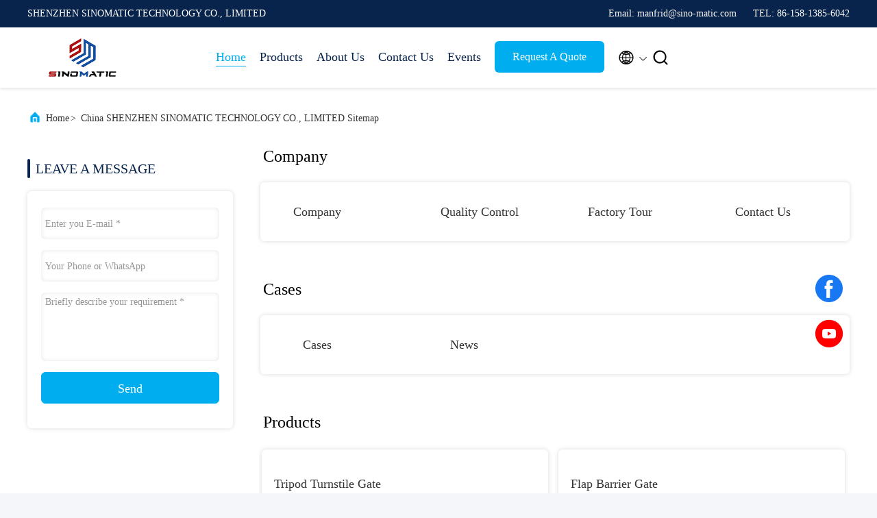

--- FILE ---
content_type: text/html
request_url: https://www.automatic-turnstiles.com/sitemap.html
body_size: 25781
content:
<!DOCTYPE html>
<html lang="en">
<head>
	<meta charset="utf-8">
	<meta http-equiv="X-UA-Compatible" content="IE=edge">
	<meta name="viewport" content="width=device-width, initial-scale=1, maximum-scale=1, minimum-scale=1" />
    <title>china SHENZHEN SINOMATIC TECHNOLOGY CO., LIMITED sitemap</title>
    <meta name="keywords" content="sitemap, Tripod Turnstile Gate sitemap, China Tripod Turnstile Gate factory" />
    <meta name="description" content="The sitemap of China Tripod Turnstile Gate & Flap Barrier Gate shop's website." />
     <link rel='preload'
					  href=/photo/automatic-turnstiles/sitetpl/style/commonV2.css?ver=1746526043 as='style'><link type='text/css' rel='stylesheet'
					  href=/photo/automatic-turnstiles/sitetpl/style/commonV2.css?ver=1746526043 media='all'><link rel="canonical" href="https://www.automatic-turnstiles.com/sitemap.html" />
<link rel="alternate" href="https://m.automatic-turnstiles.com/sitemap.html" media="only screen and (max-width: 640px)" />
<link rel="stylesheet" type="text/css" href="/js/guidefirstcommon.css" />
<style type="text/css">
/*<![CDATA[*/
.consent__cookie {position: fixed;top: 0;left: 0;width: 100%;height: 0%;z-index: 100000;}.consent__cookie_bg {position: fixed;top: 0;left: 0;width: 100%;height: 100%;background: #000;opacity: .6;display: none }.consent__cookie_rel {position: fixed;bottom:0;left: 0;width: 100%;background: #fff;display: -webkit-box;display: -ms-flexbox;display: flex;flex-wrap: wrap;padding: 24px 80px;-webkit-box-sizing: border-box;box-sizing: border-box;-webkit-box-pack: justify;-ms-flex-pack: justify;justify-content: space-between;-webkit-transition: all ease-in-out .3s;transition: all ease-in-out .3s }.consent__close {position: absolute;top: 20px;right: 20px;cursor: pointer }.consent__close svg {fill: #777 }.consent__close:hover svg {fill: #000 }.consent__cookie_box {flex: 1;word-break: break-word;}.consent__warm {color: #777;font-size: 16px;margin-bottom: 12px;line-height: 19px }.consent__title {color: #333;font-size: 20px;font-weight: 600;margin-bottom: 12px;line-height: 23px }.consent__itxt {color: #333;font-size: 14px;margin-bottom: 12px;display: -webkit-box;display: -ms-flexbox;display: flex;-webkit-box-align: center;-ms-flex-align: center;align-items: center }.consent__itxt i {display: -webkit-inline-box;display: -ms-inline-flexbox;display: inline-flex;width: 28px;height: 28px;border-radius: 50%;background: #e0f9e9;margin-right: 8px;-webkit-box-align: center;-ms-flex-align: center;align-items: center;-webkit-box-pack: center;-ms-flex-pack: center;justify-content: center }.consent__itxt svg {fill: #3ca860 }.consent__txt {color: #a6a6a6;font-size: 14px;margin-bottom: 8px;line-height: 17px }.consent__btns {display: -webkit-box;display: -ms-flexbox;display: flex;-webkit-box-orient: vertical;-webkit-box-direction: normal;-ms-flex-direction: column;flex-direction: column;-webkit-box-pack: center;-ms-flex-pack: center;justify-content: center;flex-shrink: 0;}.consent__btn {width: 280px;height: 40px;line-height: 40px;text-align: center;background: #3ca860;color: #fff;border-radius: 4px;margin: 8px 0;-webkit-box-sizing: border-box;box-sizing: border-box;cursor: pointer;font-size:14px}.consent__btn:hover {background: #00823b }.consent__btn.empty {color: #3ca860;border: 1px solid #3ca860;background: #fff }.consent__btn.empty:hover {background: #3ca860;color: #fff }.open .consent__cookie_bg {display: block }.open .consent__cookie_rel {bottom: 0 }@media (max-width: 760px) {.consent__btns {width: 100%;align-items: center;}.consent__cookie_rel {padding: 20px 24px }}.consent__cookie.open {display: block;}.consent__cookie {display: none;}
/*]]>*/
</style>
<style type="text/css">
/*<![CDATA[*/
@media only screen and (max-width:640px){.contact_now_dialog .content-wrap .desc{background-image:url(/images/cta_images/bg_s.png) !important}}.contact_now_dialog .content-wrap .content-wrap_header .cta-close{background-image:url(/images/cta_images/sprite.png) !important}.contact_now_dialog .content-wrap .desc{background-image:url(/images/cta_images/bg_l.png) !important}.contact_now_dialog .content-wrap .cta-btn i{background-image:url(/images/cta_images/sprite.png) !important}.contact_now_dialog .content-wrap .head-tip img{content:url(/images/cta_images/cta_contact_now.png) !important}.cusim{background-image:url(/images/imicon/im.svg) !important}.cuswa{background-image:url(/images/imicon/wa.png) !important}.cusall{background-image:url(/images/imicon/allchat.svg) !important}
/*]]>*/
</style>
<script type="text/javascript" src="/js/guidefirstcommon.js"></script>
<script type="text/javascript">
/*<![CDATA[*/
window.isvideotpl = 1;window.detailurl = '/videoabout.html';
var colorUrl = '';var isShowGuide = 2;var showGuideColor = 0;var im_appid = 10003;var im_msg="Good day, what product are you looking for?";

var cta_cid = 6258;var use_defaulProductInfo = 0;var cta_pid = 0;var test_company = 0;var webim_domain = '';var company_type = 0;var cta_equipment = 'pc'; var setcookie = 'setwebimCookie(0,0,0)'; var whatsapplink = "https://wa.me/8615813856042?text=Hi%2C+SHENZHEN+SINOMATIC+TECHNOLOGY+CO.%2C+LIMITED%2C+I%27m+interested+in+your+products."; function insertMeta(){var str = '<meta name="mobile-web-app-capable" content="yes" /><meta name="viewport" content="width=device-width, initial-scale=1.0" />';document.head.insertAdjacentHTML('beforeend',str);} var element = document.querySelector('a.footer_webim_a[href="/webim/webim_tab.html"]');if (element) {element.parentNode.removeChild(element);}

var colorUrl = '';
var aisearch = 0;
var selfUrl = '';
window.playerReportUrl='/vod/view_count/report';
var query_string = ["Index","SiteMap"];
var g_tp = '';
var customtplcolor = 99707;
var str_chat = 'chat';
				var str_call_now = 'call now';
var str_chat_now = 'chat now';
var str_contact1 = 'Get Best Price';var str_chat_lang='english';var str_contact2 = 'Get Price';var str_contact2 = 'Best Price';var str_contact = 'Contact';
window.predomainsub = "";
/*]]>*/
</script>
</head>
<body>
<img src="/logo.gif" style="display:none" alt="logo"/>
<a style="display: none!important;" title="SHENZHEN SINOMATIC TECHNOLOGY CO., LIMITED" class="float-inquiry" href="/contactnow.html" onclick='setinquiryCookie("{\"showproduct\":0,\"pid\":0,\"name\":\"\",\"source_url\":\"\",\"picurl\":\"\",\"propertyDetail\":[],\"username\":\"Mr. Manfrid Lee\",\"viewTime\":\"Last Login : 8 hours 25 minutes ago\",\"subject\":\"Please quote us\",\"countrycode\":\"\"}");'></a>
<script>
var originProductInfo = '';
var originProductInfo = {"showproduct":1,"pid":"8268551","name":"DC24V Power Supply Dropbox Card Collector with 10 cm Wide Card Acceptance and Auto-Check Out Function for Visitor Management","source_url":"\/videos-8268551-dc24v-power-supply-dropbox-card-collector-with-10-cm-wide-card-acceptance-and-auto-check-out-functio.html","picurl":"\/photo\/pd36798492-dc24v_power_supply_dropbox_card_collector_with_10_cm_wide_card_acceptance_and_auto_check_out_function_for_visitor_management.jpg","propertyDetail":[["Power supply","DC24V"],["Power consumption","Idle : AC 0.04A, DC 0.01A Operation : AC 0.28A , DC 4.71- 4.74A"],["Indicated light","Dropbox fully occupied"],["Warranty","1 year"]],"company_name":null,"picurl_c":"\/photo\/pc36798492-dc24v_power_supply_dropbox_card_collector_with_10_cm_wide_card_acceptance_and_auto_check_out_function_for_visitor_management.jpg","price":"negotiable","username":"Mr. Manfrid Lee","viewTime":"Last Login : 7 hours 25 minutes ago","subject":"What is the delivery time on DC24V Power Supply Dropbox Card Collector with 10 cm Wide Card Acceptance and Auto-Check Out Function for Visitor Management","countrycode":""};
var save_url = "/contactsave.html";
var update_url = "/updateinquiry.html";
var productInfo = {};
var defaulProductInfo = {};
var myDate = new Date();
var curDate = myDate.getFullYear()+'-'+(parseInt(myDate.getMonth())+1)+'-'+myDate.getDate();
var message = '';
var default_pop = 1;
var leaveMessageDialog = document.getElementsByClassName('leave-message-dialog')[0]; // 获取弹层
var _$$ = function (dom) {
    return document.querySelectorAll(dom);
};
resInfo = originProductInfo;
resInfo['name'] = resInfo['name'] || '';
defaulProductInfo.pid = resInfo['pid'];
defaulProductInfo.productName = resInfo['name'] ?? '';
defaulProductInfo.productInfo = resInfo['propertyDetail'];
defaulProductInfo.productImg = resInfo['picurl_c'];
defaulProductInfo.subject = resInfo['subject'] ?? '';
defaulProductInfo.productImgAlt = resInfo['name'] ?? '';
var inquirypopup_tmp = 1;
var message = 'Dear,'+'\r\n'+"I am interested in"+' '+trim(resInfo['name'])+", could you send me more details such as type, size, MOQ, material, etc."+'\r\n'+"Thanks!"+'\r\n'+"Waiting for your reply.";
var message_1 = 'Dear,'+'\r\n'+"I am interested in"+' '+trim(resInfo['name'])+", could you send me more details such as type, size, MOQ, material, etc."+'\r\n'+"Thanks!"+'\r\n'+"Waiting for your reply.";
var message_2 = 'Hello,'+'\r\n'+"I am looking for"+' '+trim(resInfo['name'])+", please send me the price, specification and picture."+'\r\n'+"Your swift response will be highly appreciated."+'\r\n'+"Feel free to contact me for more information."+'\r\n'+"Thanks a lot.";
var message_3 = 'Hello,'+'\r\n'+trim(resInfo['name'])+' '+"meets my expectations."+'\r\n'+"Please give me the best price and some other product information."+'\r\n'+"Feel free to contact me via my mail."+'\r\n'+"Thanks a lot.";
var message_5 = 'Hi there,'+'\r\n'+"I am very interested in your"+' '+trim(resInfo['name'])+'.'+'\r\n'+"Please send me your product details."+'\r\n'+"Looking forward to your quick reply."+'\r\n'+"Feel free to contact me by mail."+'\r\n'+"Regards!";
var message_4 = 'Dear,'+'\r\n'+"What is the FOB price on your"+' '+trim(resInfo['name'])+'?'+'\r\n'+"Which is the nearest port name?"+'\r\n'+"Please reply me as soon as possible, it would be better to share further information."+'\r\n'+"Regards!";
var message_6 = 'Dear,'+'\r\n'+"Please provide us with information about your"+' '+trim(resInfo['name'])+", such as type, size, material, and of course the best price."+'\r\n'+"Looking forward to your quick reply."+'\r\n'+"Thank you!";
var message_7 = 'Dear,'+'\r\n'+"Can you supply"+' '+trim(resInfo['name'])+" for us?"+'\r\n'+"First we want a price list and some product details."+'\r\n'+"I hope to get reply asap and look forward to cooperation."+'\r\n'+"Thank you very much.";
var message_8 = 'hi,'+'\r\n'+"I am looking for"+' '+trim(resInfo['name'])+", please give me some more detailed product information."+'\r\n'+"I look forward to your reply."+'\r\n'+"Thank you!";
var message_9 = 'Hello,'+'\r\n'+"Your"+' '+trim(resInfo['name'])+" meets my requirements very well."+'\r\n'+"Please send me the price, specification, and similar model will be OK."+'\r\n'+"Feel free to chat with me."+'\r\n'+"Thanks!";
var message_10 = 'Dear,'+'\r\n'+"I want to know more about the details and quotation of"+' '+trim(resInfo['name'])+'.'+'\r\n'+"Feel free to contact me."+'\r\n'+"Regards!";

var r = getRandom(1,10);

defaulProductInfo.message = eval("message_"+r);
    defaulProductInfo.message = eval("message_"+r);
        var mytAjax = {

    post: function(url, data, fn) {
        var xhr = new XMLHttpRequest();
        xhr.open("POST", url, true);
        xhr.setRequestHeader("Content-Type", "application/x-www-form-urlencoded;charset=UTF-8");
        xhr.setRequestHeader("X-Requested-With", "XMLHttpRequest");
        xhr.setRequestHeader('Content-Type','text/plain;charset=UTF-8');
        xhr.onreadystatechange = function() {
            if(xhr.readyState == 4 && (xhr.status == 200 || xhr.status == 304)) {
                fn.call(this, xhr.responseText);
            }
        };
        xhr.send(data);
    },

    postform: function(url, data, fn) {
        var xhr = new XMLHttpRequest();
        xhr.open("POST", url, true);
        xhr.setRequestHeader("X-Requested-With", "XMLHttpRequest");
        xhr.onreadystatechange = function() {
            if(xhr.readyState == 4 && (xhr.status == 200 || xhr.status == 304)) {
                fn.call(this, xhr.responseText);
            }
        };
        xhr.send(data);
    }
};
/*window.onload = function(){
    leaveMessageDialog = document.getElementsByClassName('leave-message-dialog')[0];
    if (window.localStorage.recordDialogStatus=='undefined' || (window.localStorage.recordDialogStatus!='undefined' && window.localStorage.recordDialogStatus != curDate)) {
        setTimeout(function(){
            if(parseInt(inquirypopup_tmp%10) == 1){
                creatDialog(defaulProductInfo, 1);
            }
        }, 6000);
    }
};*/
function trim(str)
{
    str = str.replace(/(^\s*)/g,"");
    return str.replace(/(\s*$)/g,"");
};
function getRandom(m,n){
    var num = Math.floor(Math.random()*(m - n) + n);
    return num;
};
function strBtn(param) {

    var starattextarea = document.getElementById("textareamessage").value.length;
    var email = document.getElementById("startEmail").value;

    var default_tip = document.querySelectorAll(".watermark_container").length;
    if (20 < starattextarea && starattextarea < 3000) {
        if(default_tip>0){
            document.getElementById("textareamessage1").parentNode.parentNode.nextElementSibling.style.display = "none";
        }else{
            document.getElementById("textareamessage1").parentNode.nextElementSibling.style.display = "none";
        }

    } else {
        if(default_tip>0){
            document.getElementById("textareamessage1").parentNode.parentNode.nextElementSibling.style.display = "block";
        }else{
            document.getElementById("textareamessage1").parentNode.nextElementSibling.style.display = "block";
        }

        return;
    }

    // var re = /^([a-zA-Z0-9_-])+@([a-zA-Z0-9_-])+\.([a-zA-Z0-9_-])+/i;/*邮箱不区分大小写*/
    var re = /^[a-zA-Z0-9][\w-]*(\.?[\w-]+)*@[a-zA-Z0-9-]+(\.[a-zA-Z0-9]+)+$/i;
    if (!re.test(email)) {
        document.getElementById("startEmail").nextElementSibling.style.display = "block";
        return;
    } else {
        document.getElementById("startEmail").nextElementSibling.style.display = "none";
    }

    var subject = document.getElementById("pop_subject").value;
    var pid = document.getElementById("pop_pid").value;
    var message = document.getElementById("textareamessage").value;
    var sender_email = document.getElementById("startEmail").value;
    var tel = '';
    if (document.getElementById("tel0") != undefined && document.getElementById("tel0") != '')
        tel = document.getElementById("tel0").value;
    var form_serialize = '&tel='+tel;

    form_serialize = form_serialize.replace(/\+/g, "%2B");
    mytAjax.post(save_url,"pid="+pid+"&subject="+subject+"&email="+sender_email+"&message="+(message)+form_serialize,function(res){
        var mes = JSON.parse(res);
        if(mes.status == 200){
            var iid = mes.iid;
            document.getElementById("pop_iid").value = iid;
            document.getElementById("pop_uuid").value = mes.uuid;

            if(typeof gtag_report_conversion === "function"){
                gtag_report_conversion();//执行统计js代码
            }
            if(typeof fbq === "function"){
                fbq('track','Purchase');//执行统计js代码
            }
        }
    });
    for (var index = 0; index < document.querySelectorAll(".dialog-content-pql").length; index++) {
        document.querySelectorAll(".dialog-content-pql")[index].style.display = "none";
    };
    $('#idphonepql').val(tel);
    document.getElementById("dialog-content-pql-id").style.display = "block";
    ;
};
function twoBtnOk(param) {

    var selectgender = document.getElementById("Mr").innerHTML;
    var iid = document.getElementById("pop_iid").value;
    var sendername = document.getElementById("idnamepql").value;
    var senderphone = document.getElementById("idphonepql").value;
    var sendercname = document.getElementById("idcompanypql").value;
    var uuid = document.getElementById("pop_uuid").value;
    var gender = 2;
    if(selectgender == 'Mr.') gender = 0;
    if(selectgender == 'Mrs.') gender = 1;
    var pid = document.getElementById("pop_pid").value;
    var form_serialize = '';

        form_serialize = form_serialize.replace(/\+/g, "%2B");

    mytAjax.post(update_url,"iid="+iid+"&gender="+gender+"&uuid="+uuid+"&name="+(sendername)+"&tel="+(senderphone)+"&company="+(sendercname)+form_serialize,function(res){});

    for (var index = 0; index < document.querySelectorAll(".dialog-content-pql").length; index++) {
        document.querySelectorAll(".dialog-content-pql")[index].style.display = "none";
    };
    document.getElementById("dialog-content-pql-ok").style.display = "block";

};
function toCheckMust(name) {
    $('#'+name+'error').hide();
}
function handClidk(param) {
    var starattextarea = document.getElementById("textareamessage1").value.length;
    var email = document.getElementById("startEmail1").value;
    var default_tip = document.querySelectorAll(".watermark_container").length;
    if (20 < starattextarea && starattextarea < 3000) {
        if(default_tip>0){
            document.getElementById("textareamessage1").parentNode.parentNode.nextElementSibling.style.display = "none";
        }else{
            document.getElementById("textareamessage1").parentNode.nextElementSibling.style.display = "none";
        }

    } else {
        if(default_tip>0){
            document.getElementById("textareamessage1").parentNode.parentNode.nextElementSibling.style.display = "block";
        }else{
            document.getElementById("textareamessage1").parentNode.nextElementSibling.style.display = "block";
        }

        return;
    }

    // var re = /^([a-zA-Z0-9_-])+@([a-zA-Z0-9_-])+\.([a-zA-Z0-9_-])+/i;
    var re = /^[a-zA-Z0-9][\w-]*(\.?[\w-]+)*@[a-zA-Z0-9-]+(\.[a-zA-Z0-9]+)+$/i;
    if (!re.test(email)) {
        document.getElementById("startEmail1").nextElementSibling.style.display = "block";
        return;
    } else {
        document.getElementById("startEmail1").nextElementSibling.style.display = "none";
    }

    var subject = document.getElementById("pop_subject").value;
    var pid = document.getElementById("pop_pid").value;
    var message = document.getElementById("textareamessage1").value;
    var sender_email = document.getElementById("startEmail1").value;
    var form_serialize = tel = '';
    if (document.getElementById("tel1") != undefined && document.getElementById("tel1") != '')
        tel = document.getElementById("tel1").value;
        mytAjax.post(save_url,"email="+sender_email+"&tel="+tel+"&pid="+pid+"&message="+message+"&subject="+subject+form_serialize,function(res){

        var mes = JSON.parse(res);
        if(mes.status == 200){
            var iid = mes.iid;
            document.getElementById("pop_iid").value = iid;
            document.getElementById("pop_uuid").value = mes.uuid;
            if(typeof gtag_report_conversion === "function"){
                gtag_report_conversion();//执行统计js代码
            }
        }

    });
    for (var index = 0; index < document.querySelectorAll(".dialog-content-pql").length; index++) {
        document.querySelectorAll(".dialog-content-pql")[index].style.display = "none";
    };
    $('#idphonepql').val(tel);
    document.getElementById("dialog-content-pql-id").style.display = "block";

};
window.addEventListener('load', function () {
    $('.checkbox-wrap label').each(function(){
        if($(this).find('input').prop('checked')){
            $(this).addClass('on')
        }else {
            $(this).removeClass('on')
        }
    })
    $(document).on('click', '.checkbox-wrap label' , function(ev){
        if (ev.target.tagName.toUpperCase() != 'INPUT') {
            $(this).toggleClass('on')
        }
    })
})

function hand_video(pdata) {
    data = JSON.parse(pdata);
    productInfo.productName = data.productName;
    productInfo.productInfo = data.productInfo;
    productInfo.productImg = data.productImg;
    productInfo.subject = data.subject;

    var message = 'Dear,'+'\r\n'+"I am interested in"+' '+trim(data.productName)+", could you send me more details such as type, size, quantity, material, etc."+'\r\n'+"Thanks!"+'\r\n'+"Waiting for your reply.";

    var message = 'Dear,'+'\r\n'+"I am interested in"+' '+trim(data.productName)+", could you send me more details such as type, size, MOQ, material, etc."+'\r\n'+"Thanks!"+'\r\n'+"Waiting for your reply.";
    var message_1 = 'Dear,'+'\r\n'+"I am interested in"+' '+trim(data.productName)+", could you send me more details such as type, size, MOQ, material, etc."+'\r\n'+"Thanks!"+'\r\n'+"Waiting for your reply.";
    var message_2 = 'Hello,'+'\r\n'+"I am looking for"+' '+trim(data.productName)+", please send me the price, specification and picture."+'\r\n'+"Your swift response will be highly appreciated."+'\r\n'+"Feel free to contact me for more information."+'\r\n'+"Thanks a lot.";
    var message_3 = 'Hello,'+'\r\n'+trim(data.productName)+' '+"meets my expectations."+'\r\n'+"Please give me the best price and some other product information."+'\r\n'+"Feel free to contact me via my mail."+'\r\n'+"Thanks a lot.";

    var message_4 = 'Dear,'+'\r\n'+"What is the FOB price on your"+' '+trim(data.productName)+'?'+'\r\n'+"Which is the nearest port name?"+'\r\n'+"Please reply me as soon as possible, it would be better to share further information."+'\r\n'+"Regards!";
    var message_5 = 'Hi there,'+'\r\n'+"I am very interested in your"+' '+trim(data.productName)+'.'+'\r\n'+"Please send me your product details."+'\r\n'+"Looking forward to your quick reply."+'\r\n'+"Feel free to contact me by mail."+'\r\n'+"Regards!";

    var message_6 = 'Dear,'+'\r\n'+"Please provide us with information about your"+' '+trim(data.productName)+", such as type, size, material, and of course the best price."+'\r\n'+"Looking forward to your quick reply."+'\r\n'+"Thank you!";
    var message_7 = 'Dear,'+'\r\n'+"Can you supply"+' '+trim(data.productName)+" for us?"+'\r\n'+"First we want a price list and some product details."+'\r\n'+"I hope to get reply asap and look forward to cooperation."+'\r\n'+"Thank you very much.";
    var message_8 = 'hi,'+'\r\n'+"I am looking for"+' '+trim(data.productName)+", please give me some more detailed product information."+'\r\n'+"I look forward to your reply."+'\r\n'+"Thank you!";
    var message_9 = 'Hello,'+'\r\n'+"Your"+' '+trim(data.productName)+" meets my requirements very well."+'\r\n'+"Please send me the price, specification, and similar model will be OK."+'\r\n'+"Feel free to chat with me."+'\r\n'+"Thanks!";
    var message_10 = 'Dear,'+'\r\n'+"I want to know more about the details and quotation of"+' '+trim(data.productName)+'.'+'\r\n'+"Feel free to contact me."+'\r\n'+"Regards!";

    var r = getRandom(1,10);

    productInfo.message = eval("message_"+r);
            if(parseInt(inquirypopup_tmp/10) == 1){
        productInfo.message = "";
    }
    productInfo.pid = data.pid;
    creatDialog(productInfo, 2);
};

function handDialog(pdata) {
    data = JSON.parse(pdata);
    productInfo.productName = data.productName;
    productInfo.productInfo = data.productInfo;
    productInfo.productImg = data.productImg;
    productInfo.subject = data.subject;

    var message = 'Dear,'+'\r\n'+"I am interested in"+' '+trim(data.productName)+", could you send me more details such as type, size, quantity, material, etc."+'\r\n'+"Thanks!"+'\r\n'+"Waiting for your reply.";

    var message = 'Dear,'+'\r\n'+"I am interested in"+' '+trim(data.productName)+", could you send me more details such as type, size, MOQ, material, etc."+'\r\n'+"Thanks!"+'\r\n'+"Waiting for your reply.";
    var message_1 = 'Dear,'+'\r\n'+"I am interested in"+' '+trim(data.productName)+", could you send me more details such as type, size, MOQ, material, etc."+'\r\n'+"Thanks!"+'\r\n'+"Waiting for your reply.";
    var message_2 = 'Hello,'+'\r\n'+"I am looking for"+' '+trim(data.productName)+", please send me the price, specification and picture."+'\r\n'+"Your swift response will be highly appreciated."+'\r\n'+"Feel free to contact me for more information."+'\r\n'+"Thanks a lot.";
    var message_3 = 'Hello,'+'\r\n'+trim(data.productName)+' '+"meets my expectations."+'\r\n'+"Please give me the best price and some other product information."+'\r\n'+"Feel free to contact me via my mail."+'\r\n'+"Thanks a lot.";

    var message_4 = 'Dear,'+'\r\n'+"What is the FOB price on your"+' '+trim(data.productName)+'?'+'\r\n'+"Which is the nearest port name?"+'\r\n'+"Please reply me as soon as possible, it would be better to share further information."+'\r\n'+"Regards!";
    var message_5 = 'Hi there,'+'\r\n'+"I am very interested in your"+' '+trim(data.productName)+'.'+'\r\n'+"Please send me your product details."+'\r\n'+"Looking forward to your quick reply."+'\r\n'+"Feel free to contact me by mail."+'\r\n'+"Regards!";
        var message_6 = 'Dear,'+'\r\n'+"Please provide us with information about your"+' '+trim(data.productName)+", such as type, size, material, and of course the best price."+'\r\n'+"Looking forward to your quick reply."+'\r\n'+"Thank you!";
    var message_7 = 'Dear,'+'\r\n'+"Can you supply"+' '+trim(data.productName)+" for us?"+'\r\n'+"First we want a price list and some product details."+'\r\n'+"I hope to get reply asap and look forward to cooperation."+'\r\n'+"Thank you very much.";
    var message_8 = 'hi,'+'\r\n'+"I am looking for"+' '+trim(data.productName)+", please give me some more detailed product information."+'\r\n'+"I look forward to your reply."+'\r\n'+"Thank you!";
    var message_9 = 'Hello,'+'\r\n'+"Your"+' '+trim(data.productName)+" meets my requirements very well."+'\r\n'+"Please send me the price, specification, and similar model will be OK."+'\r\n'+"Feel free to chat with me."+'\r\n'+"Thanks!";
    var message_10 = 'Dear,'+'\r\n'+"I want to know more about the details and quotation of"+' '+trim(data.productName)+'.'+'\r\n'+"Feel free to contact me."+'\r\n'+"Regards!";

    var r = getRandom(1,10);
    productInfo.message = eval("message_"+r);
            if(parseInt(inquirypopup_tmp/10) == 1){
        productInfo.message = "";
    }
    productInfo.pid = data.pid;
    creatDialog(productInfo, 2);
};

function closepql(param) {

    leaveMessageDialog.style.display = 'none';
};

function closepql2(param) {

    for (var index = 0; index < document.querySelectorAll(".dialog-content-pql").length; index++) {
        document.querySelectorAll(".dialog-content-pql")[index].style.display = "none";
    };
    document.getElementById("dialog-content-pql-ok").style.display = "block";
};

function decodeHtmlEntities(str) {
    var tempElement = document.createElement('div');
    tempElement.innerHTML = str;
    return tempElement.textContent || tempElement.innerText || '';
}

function initProduct(productInfo,type){

    productInfo.productName = decodeHtmlEntities(productInfo.productName);
    productInfo.message = decodeHtmlEntities(productInfo.message);

    leaveMessageDialog = document.getElementsByClassName('leave-message-dialog')[0];
    leaveMessageDialog.style.display = "block";
    if(type == 3){
        var popinquiryemail = document.getElementById("popinquiryemail").value;
        _$$("#startEmail1")[0].value = popinquiryemail;
    }else{
        _$$("#startEmail1")[0].value = "";
    }
    _$$("#startEmail")[0].value = "";
    _$$("#idnamepql")[0].value = "";
    _$$("#idphonepql")[0].value = "";
    _$$("#idcompanypql")[0].value = "";

    _$$("#pop_pid")[0].value = productInfo.pid;
    _$$("#pop_subject")[0].value = productInfo.subject;
    
    if(parseInt(inquirypopup_tmp/10) == 1){
        productInfo.message = "";
    }

    _$$("#textareamessage1")[0].value = productInfo.message;
    _$$("#textareamessage")[0].value = productInfo.message;

    _$$("#dialog-content-pql-id .titlep")[0].innerHTML = productInfo.productName;
    _$$("#dialog-content-pql-id img")[0].setAttribute("src", productInfo.productImg);
    _$$("#dialog-content-pql-id img")[0].setAttribute("alt", productInfo.productImgAlt);

    _$$("#dialog-content-pql-id-hand img")[0].setAttribute("src", productInfo.productImg);
    _$$("#dialog-content-pql-id-hand img")[0].setAttribute("alt", productInfo.productImgAlt);
    _$$("#dialog-content-pql-id-hand .titlep")[0].innerHTML = productInfo.productName;

    if (productInfo.productInfo.length > 0) {
        var ul2, ul;
        ul = document.createElement("ul");
        for (var index = 0; index < productInfo.productInfo.length; index++) {
            var el = productInfo.productInfo[index];
            var li = document.createElement("li");
            var span1 = document.createElement("span");
            span1.innerHTML = el[0] + ":";
            var span2 = document.createElement("span");
            span2.innerHTML = el[1];
            li.appendChild(span1);
            li.appendChild(span2);
            ul.appendChild(li);

        }
        ul2 = ul.cloneNode(true);
        if (type === 1) {
            _$$("#dialog-content-pql-id .left")[0].replaceChild(ul, _$$("#dialog-content-pql-id .left ul")[0]);
        } else {
            _$$("#dialog-content-pql-id-hand .left")[0].replaceChild(ul2, _$$("#dialog-content-pql-id-hand .left ul")[0]);
            _$$("#dialog-content-pql-id .left")[0].replaceChild(ul, _$$("#dialog-content-pql-id .left ul")[0]);
        }
    };
    for (var index = 0; index < _$$("#dialog-content-pql-id .right ul li").length; index++) {
        _$$("#dialog-content-pql-id .right ul li")[index].addEventListener("click", function (params) {
            _$$("#dialog-content-pql-id .right #Mr")[0].innerHTML = this.innerHTML
        }, false)

    };

};
function closeInquiryCreateDialog() {
    document.getElementById("xuanpan_dialog_box_pql").style.display = "none";
};
function showInquiryCreateDialog() {
    document.getElementById("xuanpan_dialog_box_pql").style.display = "block";
};
function submitPopInquiry(){
    var message = document.getElementById("inquiry_message").value;
    var email = document.getElementById("inquiry_email").value;
    var subject = defaulProductInfo.subject;
    var pid = defaulProductInfo.pid;
    if (email === undefined) {
        showInquiryCreateDialog();
        document.getElementById("inquiry_email").style.border = "1px solid red";
        return false;
    };
    if (message === undefined) {
        showInquiryCreateDialog();
        document.getElementById("inquiry_message").style.border = "1px solid red";
        return false;
    };
    if (email.search(/^\w+((-\w+)|(\.\w+))*\@[A-Za-z0-9]+((\.|-)[A-Za-z0-9]+)*\.[A-Za-z0-9]+$/) == -1) {
        document.getElementById("inquiry_email").style.border= "1px solid red";
        showInquiryCreateDialog();
        return false;
    } else {
        document.getElementById("inquiry_email").style.border= "";
    };
    if (message.length < 20 || message.length >3000) {
        showInquiryCreateDialog();
        document.getElementById("inquiry_message").style.border = "1px solid red";
        return false;
    } else {
        document.getElementById("inquiry_message").style.border = "";
    };
    var tel = '';
    if (document.getElementById("tel") != undefined && document.getElementById("tel") != '')
        tel = document.getElementById("tel").value;

    mytAjax.post(save_url,"pid="+pid+"&subject="+subject+"&email="+email+"&message="+(message)+'&tel='+tel,function(res){
        var mes = JSON.parse(res);
        if(mes.status == 200){
            var iid = mes.iid;
            document.getElementById("pop_iid").value = iid;
            document.getElementById("pop_uuid").value = mes.uuid;

        }
    });
    initProduct(defaulProductInfo);
    for (var index = 0; index < document.querySelectorAll(".dialog-content-pql").length; index++) {
        document.querySelectorAll(".dialog-content-pql")[index].style.display = "none";
    };
    $('#idphonepql').val(tel);
    document.getElementById("dialog-content-pql-id").style.display = "block";

};

//带附件上传
function submitPopInquiryfile(email_id,message_id,check_sort,name_id,phone_id,company_id,attachments){

    if(typeof(check_sort) == 'undefined'){
        check_sort = 0;
    }
    var message = document.getElementById(message_id).value;
    var email = document.getElementById(email_id).value;
    var attachments = document.getElementById(attachments).value;
    if(typeof(name_id) !== 'undefined' && name_id != ""){
        var name  = document.getElementById(name_id).value;
    }
    if(typeof(phone_id) !== 'undefined' && phone_id != ""){
        var phone = document.getElementById(phone_id).value;
    }
    if(typeof(company_id) !== 'undefined' && company_id != ""){
        var company = document.getElementById(company_id).value;
    }
    var subject = defaulProductInfo.subject;
    var pid = defaulProductInfo.pid;

    if(check_sort == 0){
        if (email === undefined) {
            showInquiryCreateDialog();
            document.getElementById(email_id).style.border = "1px solid red";
            return false;
        };
        if (message === undefined) {
            showInquiryCreateDialog();
            document.getElementById(message_id).style.border = "1px solid red";
            return false;
        };

        if (email.search(/^\w+((-\w+)|(\.\w+))*\@[A-Za-z0-9]+((\.|-)[A-Za-z0-9]+)*\.[A-Za-z0-9]+$/) == -1) {
            document.getElementById(email_id).style.border= "1px solid red";
            showInquiryCreateDialog();
            return false;
        } else {
            document.getElementById(email_id).style.border= "";
        };
        if (message.length < 20 || message.length >3000) {
            showInquiryCreateDialog();
            document.getElementById(message_id).style.border = "1px solid red";
            return false;
        } else {
            document.getElementById(message_id).style.border = "";
        };
    }else{

        if (message === undefined) {
            showInquiryCreateDialog();
            document.getElementById(message_id).style.border = "1px solid red";
            return false;
        };

        if (email === undefined) {
            showInquiryCreateDialog();
            document.getElementById(email_id).style.border = "1px solid red";
            return false;
        };

        if (message.length < 20 || message.length >3000) {
            showInquiryCreateDialog();
            document.getElementById(message_id).style.border = "1px solid red";
            return false;
        } else {
            document.getElementById(message_id).style.border = "";
        };

        if (email.search(/^\w+((-\w+)|(\.\w+))*\@[A-Za-z0-9]+((\.|-)[A-Za-z0-9]+)*\.[A-Za-z0-9]+$/) == -1) {
            document.getElementById(email_id).style.border= "1px solid red";
            showInquiryCreateDialog();
            return false;
        } else {
            document.getElementById(email_id).style.border= "";
        };

    };

    mytAjax.post(save_url,"pid="+pid+"&subject="+subject+"&email="+email+"&message="+message+"&company="+company+"&attachments="+attachments,function(res){
        var mes = JSON.parse(res);
        if(mes.status == 200){
            var iid = mes.iid;
            document.getElementById("pop_iid").value = iid;
            document.getElementById("pop_uuid").value = mes.uuid;

            if(typeof gtag_report_conversion === "function"){
                gtag_report_conversion();//执行统计js代码
            }
            if(typeof fbq === "function"){
                fbq('track','Purchase');//执行统计js代码
            }
        }
    });
    initProduct(defaulProductInfo);

    if(name !== undefined && name != ""){
        _$$("#idnamepql")[0].value = name;
    }

    if(phone !== undefined && phone != ""){
        _$$("#idphonepql")[0].value = phone;
    }

    if(company !== undefined && company != ""){
        _$$("#idcompanypql")[0].value = company;
    }

    for (var index = 0; index < document.querySelectorAll(".dialog-content-pql").length; index++) {
        document.querySelectorAll(".dialog-content-pql")[index].style.display = "none";
    };
    document.getElementById("dialog-content-pql-id").style.display = "block";

};
function submitPopInquiryByParam(email_id,message_id,check_sort,name_id,phone_id,company_id){

    if(typeof(check_sort) == 'undefined'){
        check_sort = 0;
    }

    var senderphone = '';
    var message = document.getElementById(message_id).value;
    var email = document.getElementById(email_id).value;
    if(typeof(name_id) !== 'undefined' && name_id != ""){
        var name  = document.getElementById(name_id).value;
    }
    if(typeof(phone_id) !== 'undefined' && phone_id != ""){
        var phone = document.getElementById(phone_id).value;
        senderphone = phone;
    }
    if(typeof(company_id) !== 'undefined' && company_id != ""){
        var company = document.getElementById(company_id).value;
    }
    var subject = defaulProductInfo.subject;
    var pid = defaulProductInfo.pid;

    if(check_sort == 0){
        if (email === undefined) {
            showInquiryCreateDialog();
            document.getElementById(email_id).style.border = "1px solid red";
            return false;
        };
        if (message === undefined) {
            showInquiryCreateDialog();
            document.getElementById(message_id).style.border = "1px solid red";
            return false;
        };

        if (email.search(/^\w+((-\w+)|(\.\w+))*\@[A-Za-z0-9]+((\.|-)[A-Za-z0-9]+)*\.[A-Za-z0-9]+$/) == -1) {
            document.getElementById(email_id).style.border= "1px solid red";
            showInquiryCreateDialog();
            return false;
        } else {
            document.getElementById(email_id).style.border= "";
        };
        if (message.length < 20 || message.length >3000) {
            showInquiryCreateDialog();
            document.getElementById(message_id).style.border = "1px solid red";
            return false;
        } else {
            document.getElementById(message_id).style.border = "";
        };
    }else{

        if (message === undefined) {
            showInquiryCreateDialog();
            document.getElementById(message_id).style.border = "1px solid red";
            return false;
        };

        if (email === undefined) {
            showInquiryCreateDialog();
            document.getElementById(email_id).style.border = "1px solid red";
            return false;
        };

        if (message.length < 20 || message.length >3000) {
            showInquiryCreateDialog();
            document.getElementById(message_id).style.border = "1px solid red";
            return false;
        } else {
            document.getElementById(message_id).style.border = "";
        };

        if (email.search(/^\w+((-\w+)|(\.\w+))*\@[A-Za-z0-9]+((\.|-)[A-Za-z0-9]+)*\.[A-Za-z0-9]+$/) == -1) {
            document.getElementById(email_id).style.border= "1px solid red";
            showInquiryCreateDialog();
            return false;
        } else {
            document.getElementById(email_id).style.border= "";
        };

    };

    var productsku = "";
    if($("#product_sku").length > 0){
        productsku = $("#product_sku").html();
    }

    mytAjax.post(save_url,"tel="+senderphone+"&pid="+pid+"&subject="+subject+"&email="+email+"&message="+message+"&messagesku="+encodeURI(productsku),function(res){
        var mes = JSON.parse(res);
        if(mes.status == 200){
            var iid = mes.iid;
            document.getElementById("pop_iid").value = iid;
            document.getElementById("pop_uuid").value = mes.uuid;

            if(typeof gtag_report_conversion === "function"){
                gtag_report_conversion();//执行统计js代码
            }
            if(typeof fbq === "function"){
                fbq('track','Purchase');//执行统计js代码
            }
        }
    });
    initProduct(defaulProductInfo);

    if(name !== undefined && name != ""){
        _$$("#idnamepql")[0].value = name;
    }

    if(phone !== undefined && phone != ""){
        _$$("#idphonepql")[0].value = phone;
    }

    if(company !== undefined && company != ""){
        _$$("#idcompanypql")[0].value = company;
    }

    for (var index = 0; index < document.querySelectorAll(".dialog-content-pql").length; index++) {
        document.querySelectorAll(".dialog-content-pql")[index].style.display = "none";

    };
    document.getElementById("dialog-content-pql-id").style.display = "block";

};

function creat_videoDialog(productInfo, type) {

    if(type == 1){
        if(default_pop != 1){
            return false;
        }
        window.localStorage.recordDialogStatus = curDate;
    }else{
        default_pop = 0;
    }
    initProduct(productInfo, type);
    if (type === 1) {
        // 自动弹出
        for (var index = 0; index < document.querySelectorAll(".dialog-content-pql").length; index++) {

            document.querySelectorAll(".dialog-content-pql")[index].style.display = "none";
        };
        document.getElementById("dialog-content-pql").style.display = "block";
    } else {
        // 手动弹出
        for (var index = 0; index < document.querySelectorAll(".dialog-content-pql").length; index++) {
            document.querySelectorAll(".dialog-content-pql")[index].style.display = "none";
        };
        document.getElementById("dialog-content-pql-id-hand").style.display = "block";
    }
}

function creatDialog(productInfo, type) {

    if(type == 1){
        if(default_pop != 1){
            return false;
        }
        window.localStorage.recordDialogStatus = curDate;
    }else{
        default_pop = 0;
    }
    initProduct(productInfo, type);
    if (type === 1) {
        // 自动弹出
        for (var index = 0; index < document.querySelectorAll(".dialog-content-pql").length; index++) {

            document.querySelectorAll(".dialog-content-pql")[index].style.display = "none";
        };
        document.getElementById("dialog-content-pql").style.display = "block";
    } else {
        // 手动弹出
        for (var index = 0; index < document.querySelectorAll(".dialog-content-pql").length; index++) {
            document.querySelectorAll(".dialog-content-pql")[index].style.display = "none";
        };
        document.getElementById("dialog-content-pql-id-hand").style.display = "block";
    }
}

//带邮箱信息打开询盘框 emailtype=1表示带入邮箱
function openDialog(emailtype){
    var type = 2;//不带入邮箱，手动弹出
    if(emailtype == 1){
        var popinquiryemail = document.getElementById("popinquiryemail").value;
        // var re = /^([a-zA-Z0-9_-])+@([a-zA-Z0-9_-])+\.([a-zA-Z0-9_-])+/i;
        var re = /^[a-zA-Z0-9][\w-]*(\.?[\w-]+)*@[a-zA-Z0-9-]+(\.[a-zA-Z0-9]+)+$/i;
        if (!re.test(popinquiryemail)) {
            //前端提示样式;
            showInquiryCreateDialog();
            document.getElementById("popinquiryemail").style.border = "1px solid red";
            return false;
        } else {
            //前端提示样式;
        }
        var type = 3;
    }
    creatDialog(defaulProductInfo,type);
}

//上传附件
function inquiryUploadFile(){
    var fileObj = document.querySelector("#fileId").files[0];
    //构建表单数据
    var formData = new FormData();
    var filesize = fileObj.size;
    if(filesize > 10485760 || filesize == 0) {
        document.getElementById("filetips").style.display = "block";
        return false;
    }else {
        document.getElementById("filetips").style.display = "none";
    }
    formData.append('popinquiryfile', fileObj);
    document.getElementById("quotefileform").reset();
    var save_url = "/inquiryuploadfile.html";
    mytAjax.postform(save_url,formData,function(res){
        var mes = JSON.parse(res);
        if(mes.status == 200){
            document.getElementById("uploader-file-info").innerHTML = document.getElementById("uploader-file-info").innerHTML + "<span class=op>"+mes.attfile.name+"<a class=delatt id=att"+mes.attfile.id+" onclick=delatt("+mes.attfile.id+");>Delete</a></span>";
            var nowattachs = document.getElementById("attachments").value;
            if( nowattachs !== ""){
                var attachs = JSON.parse(nowattachs);
                attachs[mes.attfile.id] = mes.attfile;
            }else{
                var attachs = {};
                attachs[mes.attfile.id] = mes.attfile;
            }
            document.getElementById("attachments").value = JSON.stringify(attachs);
        }
    });
}
//附件删除
function delatt(attid)
{
    var nowattachs = document.getElementById("attachments").value;
    if( nowattachs !== ""){
        var attachs = JSON.parse(nowattachs);
        if(attachs[attid] == ""){
            return false;
        }
        var formData = new FormData();
        var delfile = attachs[attid]['filename'];
        var save_url = "/inquirydelfile.html";
        if(delfile != "") {
            formData.append('delfile', delfile);
            mytAjax.postform(save_url, formData, function (res) {
                if(res !== "") {
                    var mes = JSON.parse(res);
                    if (mes.status == 200) {
                        delete attachs[attid];
                        document.getElementById("attachments").value = JSON.stringify(attachs);
                        var s = document.getElementById("att"+attid);
                        s.parentNode.remove();
                    }
                }
            });
        }
    }else{
        return false;
    }
}

</script>
<div class="leave-message-dialog" style="display: none">
<style>
    .leave-message-dialog .close:before, .leave-message-dialog .close:after{
        content:initial;
    }
</style>
<div class="dialog-content-pql" id="dialog-content-pql" style="display: none">
    <span class="close" onclick="closepql()"><img src="/images/close.png" alt="close"></span>
    <div class="title">
        <p class="firstp-pql">Leave a Message</p>
        <p class="lastp-pql">We will call you back soon!</p>
    </div>
    <div class="form">
        <div class="textarea">
            <textarea style='font-family: robot;'  name="" id="textareamessage" cols="30" rows="10" style="margin-bottom:14px;width:100%"
                placeholder="Please enter your inquiry details."></textarea>
        </div>
        <p class="error-pql"> <span class="icon-pql"><img src="/images/error.png" alt="SHENZHEN SINOMATIC TECHNOLOGY CO., LIMITED"></span> Your message must be between 20-3,000 characters!</p>
        <input id="startEmail" type="text" placeholder="Enter your E-mail" onkeydown="if(event.keyCode === 13){ strBtn();}">
        <p class="error-pql"><span class="icon-pql"><img src="/images/error.png" alt="SHENZHEN SINOMATIC TECHNOLOGY CO., LIMITED"></span> Please check your E-mail! </p>
                <div class="operations">
            <div class='btn' id="submitStart" type="submit" onclick="strBtn()">SUBMIT</div>
        </div>
            </div>
</div>
<div class="dialog-content-pql dialog-content-pql-id" id="dialog-content-pql-id" style="display:none">
        <span class="close" onclick="closepql2()"><svg t="1648434466530" class="icon" viewBox="0 0 1024 1024" version="1.1" xmlns="http://www.w3.org/2000/svg" p-id="2198" width="16" height="16"><path d="M576 512l277.333333 277.333333-64 64-277.333333-277.333333L234.666667 853.333333 170.666667 789.333333l277.333333-277.333333L170.666667 234.666667 234.666667 170.666667l277.333333 277.333333L789.333333 170.666667 853.333333 234.666667 576 512z" fill="#444444" p-id="2199"></path></svg></span>
    <div class="left">
        <div class="img"><img></div>
        <p class="titlep"></p>
        <ul> </ul>
    </div>
    <div class="right">
                <p class="title">More information facilitates better communication.</p>
                <div style="position: relative;">
            <div class="mr"> <span id="Mr">Mr.</span>
                <ul>
                    <li>Mr.</li>
                    <li>Mrs.</li>
                </ul>
            </div>
            <input style="text-indent: 80px;" type="text" id="idnamepql" placeholder="Input your name">
        </div>
        <input type="text"  id="idphonepql"  placeholder="Phone Number">
        <input type="text" id="idcompanypql"  placeholder="Company" onkeydown="if(event.keyCode === 13){ twoBtnOk();}">
                <div class="btn form_new" id="twoBtnOk" onclick="twoBtnOk()">OK</div>
    </div>
</div>

<div class="dialog-content-pql dialog-content-pql-ok" id="dialog-content-pql-ok" style="display:none">
        <span class="close" onclick="closepql()"><svg t="1648434466530" class="icon" viewBox="0 0 1024 1024" version="1.1" xmlns="http://www.w3.org/2000/svg" p-id="2198" width="16" height="16"><path d="M576 512l277.333333 277.333333-64 64-277.333333-277.333333L234.666667 853.333333 170.666667 789.333333l277.333333-277.333333L170.666667 234.666667 234.666667 170.666667l277.333333 277.333333L789.333333 170.666667 853.333333 234.666667 576 512z" fill="#444444" p-id="2199"></path></svg></span>
    <div class="duihaook"></div>
        <p class="title">Submitted successfully!</p>
        <p class="p1" style="text-align: center; font-size: 18px; margin-top: 14px;">We will call you back soon!</p>
    <div class="btn" onclick="closepql()" id="endOk" style="margin: 0 auto;margin-top: 50px;">OK</div>
</div>
<div class="dialog-content-pql dialog-content-pql-id dialog-content-pql-id-hand" id="dialog-content-pql-id-hand"
    style="display:none">
     <input type="hidden" name="pop_pid" id="pop_pid" value="0">
     <input type="hidden" name="pop_subject" id="pop_subject" value="">
     <input type="hidden" name="pop_iid" id="pop_iid" value="0">
     <input type="hidden" name="pop_uuid" id="pop_uuid" value="0">
        <span class="close" onclick="closepql()"><svg t="1648434466530" class="icon" viewBox="0 0 1024 1024" version="1.1" xmlns="http://www.w3.org/2000/svg" p-id="2198" width="16" height="16"><path d="M576 512l277.333333 277.333333-64 64-277.333333-277.333333L234.666667 853.333333 170.666667 789.333333l277.333333-277.333333L170.666667 234.666667 234.666667 170.666667l277.333333 277.333333L789.333333 170.666667 853.333333 234.666667 576 512z" fill="#444444" p-id="2199"></path></svg></span>
    <div class="left">
        <div class="img"><img></div>
        <p class="titlep"></p>
        <ul> </ul>
    </div>
    <div class="right" style="float:right">
                <div class="title">
            <p class="firstp-pql">Leave a Message</p>
            <p class="lastp-pql">We will call you back soon!</p>
        </div>
                <div class="form">
            <div class="textarea">
                <textarea style='font-family: robot;' name="message" id="textareamessage1" cols="30" rows="10"
                    placeholder="Please enter your inquiry details."></textarea>
            </div>
            <p class="error-pql"> <span class="icon-pql"><img src="/images/error.png" alt="SHENZHEN SINOMATIC TECHNOLOGY CO., LIMITED"></span> Your message must be between 20-3,000 characters!</p>

                            <input style="display:none" id="tel1" name="tel" type="text" oninput="value=value.replace(/[^0-9_+-]/g,'');" placeholder="Phone Number">
                        <input id='startEmail1' name='email' data-type='1' type='text'
                   placeholder="Enter your E-mail"
                   onkeydown='if(event.keyCode === 13){ handClidk();}'>
            <p class='error-pql'><span class='icon-pql'>
                    <img src="/images/error.png" alt="SHENZHEN SINOMATIC TECHNOLOGY CO., LIMITED"></span> Please check your E-mail!            </p>

            <div class="operations">
                <div class='btn' id="submitStart1" type="submit" onclick="handClidk()">SUBMIT</div>
            </div>
        </div>
    </div>
</div>
</div>
<div id="xuanpan_dialog_box_pql" class="xuanpan_dialog_box_pql"
    style="display:none;background:rgba(0,0,0,.6);width:100%;height:100%;position: fixed;top:0;left:0;z-index: 999999;">
    <div class="box_pql"
      style="width:526px;height:206px;background:rgba(255,255,255,1);opacity:1;border-radius:4px;position: absolute;left: 50%;top: 50%;transform: translate(-50%,-50%);">
      <div onclick="closeInquiryCreateDialog()" class="close close_create_dialog"
        style="cursor: pointer;height:42px;width:40px;float:right;padding-top: 16px;"><span
          style="display: inline-block;width: 25px;height: 2px;background: rgb(114, 114, 114);transform: rotate(45deg); "><span
            style="display: block;width: 25px;height: 2px;background: rgb(114, 114, 114);transform: rotate(-90deg); "></span></span>
      </div>
      <div
        style="height: 72px; overflow: hidden; text-overflow: ellipsis; display:-webkit-box;-ebkit-line-clamp: 3;-ebkit-box-orient: vertical; margin-top: 58px; padding: 0 84px; font-size: 18px; color: rgba(51, 51, 51, 1); text-align: center; ">
        Please leave your correct email and detailed requirements (20-3,000 characters).</div>
      <div onclick="closeInquiryCreateDialog()" class="close_create_dialog"
        style="width: 139px; height: 36px; background: rgba(253, 119, 34, 1); border-radius: 4px; margin: 16px auto; color: rgba(255, 255, 255, 1); font-size: 18px; line-height: 36px; text-align: center;">
        OK</div>
    </div>
</div>
<style type="text/css">.vr-asidebox {position: fixed; bottom: 290px; left: 16px; width: 160px; height: 90px; background: #eee; overflow: hidden; border: 4px solid rgba(4, 120, 237, 0.24); box-shadow: 0px 8px 16px rgba(0, 0, 0, 0.08); border-radius: 8px; display: none; z-index: 1000; } .vr-small {position: fixed; bottom: 290px; left: 16px; width: 72px; height: 90px; background: url(/images/ctm_icon_vr.png) no-repeat center; background-size: 69.5px; overflow: hidden; display: none; cursor: pointer; z-index: 1000; display: block; text-decoration: none; } .vr-group {position: relative; } .vr-animate {width: 160px; height: 90px; background: #eee; position: relative; } .js-marquee {/*margin-right: 0!important;*/ } .vr-link {position: absolute; top: 0; left: 0; width: 100%; height: 100%; display: none; } .vr-mask {position: absolute; top: 0px; left: 0px; width: 100%; height: 100%; display: block; background: #000; opacity: 0.4; } .vr-jump {position: absolute; top: 0px; left: 0px; width: 100%; height: 100%; display: block; background: url(/images/ctm_icon_see.png) no-repeat center center; background-size: 34px; font-size: 0; } .vr-close {position: absolute; top: 50%; right: 0px; width: 16px; height: 20px; display: block; transform: translate(0, -50%); background: rgba(255, 255, 255, 0.6); border-radius: 4px 0px 0px 4px; cursor: pointer; } .vr-close i {position: absolute; top: 0px; left: 0px; width: 100%; height: 100%; display: block; background: url(/images/ctm_icon_left.png) no-repeat center center; background-size: 16px; } .vr-group:hover .vr-link {display: block; } .vr-logo {position: absolute; top: 4px; left: 4px; width: 50px; height: 14px; background: url(/images/ctm_icon_vrshow.png) no-repeat; background-size: 48px; }
</style>

<div data-head='head'>
<!-- 头部 -->
<div class="top_nav_99516">
  <div class="title">
    <div class="ecer-main-w ecer-flex ecer-flex-space-between ecer-flex-align">
      <div class="address">
        SHENZHEN SINOMATIC TECHNOLOGY CO., LIMITED
      </div>
      <div class="phone">
                <a href="mailto:manfrid@sino-matic.com" title="email"><span class="mail">Email:
            manfrid@sino-matic.com</span></a>
                        <span class="tel">TEL: 86-158-1385-6042</span>
              </div>
    </div>
  </div>
  <!-- 导航栏 -->
  <nav class="nav">
    <div class="ecer-main-w  ecer-flex ecer-flex-space-between ecer-flex-align main">
      <div class="ecer-flex ecer-flex-align logo">
        <a class="ecer-flex ecer-flex-justify ecer-flex-align" href="/" title="Home">
          <img class="lazyi" data-original="/logo.gif" src="/images/load_icon.gif"
            alt="SHENZHEN SINOMATIC TECHNOLOGY CO., LIMITED">
        </a>
      </div>
      <div class="nav-list ecer-flex ecer-flex-align">
        <div class="nav1-list">
          
          
          
          
          <ul id="nav">
                        <li class="level1">
              <!-- 一级 -->
                                          
              
              <a  class="level1-a 
                                                      active1
                          "                 href="/" title="
                                  Home                                ">
                                Home                              </a>
                            
                          </li>
                        <li class="level1">
              <!-- 一级 -->
                                          
              
              <a  class="level1-a 
                                                                                                                                                                                                                                  "                 href="/products.html" title="
                                  Products                                ">
                                Products                              </a>
                            <ul>
                
                                <!-- 二级 -->
                <li class="level2">
                  <a class="level2-a "
                    href=/supplier-103358-tripod-turnstile-gate title="quality Tripod Turnstile Gate factory"><span class="main-a">Tripod Turnstile Gate</span>
                                      </a>
                                  </li>
                                <!-- 二级 -->
                <li class="level2">
                  <a class="level2-a "
                    href=/supplier-103359-flap-barrier-gate title="quality Flap Barrier Gate factory"><span class="main-a">Flap Barrier Gate</span>
                                      </a>
                                  </li>
                                <!-- 二级 -->
                <li class="level2">
                  <a class="level2-a "
                    href=/supplier-103360-swing-barrier-gate title="quality Swing Barrier Gate factory"><span class="main-a">Swing Barrier Gate</span>
                                      </a>
                                  </li>
                                <!-- 二级 -->
                <li class="level2">
                  <a class="level2-a "
                    href=/supplier-103369-automatic-rising-bollards title="quality Automatic Rising Bollards factory"><span class="main-a">Automatic Rising Bollards</span>
                                      </a>
                                  </li>
                                <!-- 二级 -->
                <li class="level2">
                  <a class="level2-a "
                    href=/supplier-103368-tyre-killer title="quality Tyre Killer factory"><span class="main-a">Tyre Killer</span>
                                      </a>
                                  </li>
                                <!-- 二级 -->
                <li class="level2">
                  <a class="level2-a "
                    href=/supplier-103370-hydraulic-road-blocker title="quality Hydraulic Road Blocker factory"><span class="main-a">Hydraulic Road Blocker</span>
                                      </a>
                                  </li>
                                <!-- 二级 -->
                <li class="level2">
                  <a class="level2-a "
                    href=/supplier-103362-half-height-turnstile title="quality Half Height Turnstile factory"><span class="main-a">Half Height Turnstile</span>
                                      </a>
                                  </li>
                                <!-- 二级 -->
                <li class="level2">
                  <a class="level2-a "
                    href=/supplier-103363-full-height-turnstile title="quality Full Height Turnstile factory"><span class="main-a">Full Height Turnstile</span>
                                      </a>
                                  </li>
                                <!-- 二级 -->
                <li class="level2">
                  <a class="level2-a "
                    href=/supplier-103364-speed-gates title="quality Speed Gates factory"><span class="main-a">Speed Gates</span>
                                      </a>
                                  </li>
                                <!-- 二级 -->
                <li class="level2">
                  <a class="level2-a "
                    href=/supplier-103361-drop-arm-turnstile title="quality Drop Arm Turnstile factory"><span class="main-a">Drop Arm Turnstile</span>
                                      </a>
                                  </li>
                                <!-- 二级 -->
                <li class="level2">
                  <a class="level2-a "
                    href=/supplier-103366-access-control-turnstiles title="quality Access Control Turnstiles factory"><span class="main-a">Access Control Turnstiles</span>
                                      </a>
                                  </li>
                                <!-- 二级 -->
                <li class="level2">
                  <a class="level2-a "
                    href=/supplier-103365-automatic-barrier-gate title="quality Automatic Barrier Gate factory"><span class="main-a">Automatic Barrier Gate</span>
                                      </a>
                                  </li>
                                <!-- 二级 -->
                <li class="level2">
                  <a class="level2-a "
                    href=/supplier-103367-car-parking-lock title="quality Car Parking Lock factory"><span class="main-a">Car Parking Lock</span>
                                      </a>
                                  </li>
                                <!-- 二级 -->
                <li class="level2">
                  <a class="level2-a "
                    href=/supplier-112695-vehicle-detector-sensor title="quality Vehicle Detector Sensor factory"><span class="main-a">Vehicle Detector Sensor</span>
                                      </a>
                                  </li>
                                <!-- 二级 -->
                <li class="level2">
                  <a class="level2-a "
                    href=/supplier-469561-sliding-gate-operator title="quality Sliding Gate Operator factory"><span class="main-a">Sliding Gate Operator</span>
                                      </a>
                                  </li>
                                <!-- 二级 -->
                <li class="level2">
                  <a class="level2-a "
                    href=/supplier-469562-swing-gate-operator title="quality Swing Gate Operator factory"><span class="main-a">Swing Gate Operator</span>
                                      </a>
                                  </li>
                                <!-- 二级 -->
                <li class="level2">
                  <a class="level2-a "
                    href=/supplier-4412061-automatic-door-opener title="quality Automatic Door Opener factory"><span class="main-a">Automatic Door Opener</span>
                                      </a>
                                  </li>
                                <!-- 二级 -->
                <li class="level2">
                  <a class="level2-a "
                    href=/supplier-4774572-automatic-gate-accessories title="quality Automatic Gate Accessories factory"><span class="main-a">Automatic Gate Accessories</span>
                                      </a>
                                  </li>
                              </ul>
                            
                          </li>
                        <li class="level1">
              <!-- 一级 -->
                                          
              
              <a  class="level1-a 
                                                                                                                                                                                                                                  "                 href="/aboutus.html" title="
                                  About Us                                ">
                                About Us                              </a>
                                          <ul>
                                                                                                                                                                                                                <li class="level2"><a class="level2-a "
                    href="/aboutus.html" title="About Us">Company Profile</a></li>
                                                                                                                                <li class="level2"><a class="level2-a "
                    href="/factory.html" title="Factory Tour">Factory Tour</a></li>
                                                                                                                                <li class="level2"><a class="level2-a "
                    href="/quality.html" title="Quality Control">Quality Control</a></li>
                                                                                                                                                                                                                                                                                                                                                                                              </ul>
              
                          </li>
                        <li class="level1">
              <!-- 一级 -->
                                                      <li class="level1">
              <!-- 一级 -->
                                                      <li class="level1">
              <!-- 一级 -->
                                          
              
              <a  class="level1-a 
                                                                                                                                                                                                                                  "                 href="/contactus.html" title="
                                  Contact Us                                ">
                                Contact Us                              </a>
                            
                          </li>
                        <li class="level1">
              <!-- 一级 -->
                                          
                                        <li class="level1">
              <!-- 一级 -->
                                          
              
              <a                    style="display: none;"   class="level1-a 
                                                                                                                                                                                                                                  "                 href="/news.html" title="
                                  Events                                ">
                                Events                              </a>
                            
                            <ul>
                                                                                                                                                                                                                                                                                <li class="level2"><a class="level2-a "
                    href="/news.html" title="News">News</a></li>
                                                                              </ul>
                          </li>
                        <li class="level1">
              <!-- 一级 -->
                                          
              
              <a  class="level1-a 
                                                                                                                                                                                                                                  "                 href="/cases.html" title="
                                  Events                                ">
                                Events                              </a>
                            
                                          <ul>
                                                                                                                                                                                                                                                                                                                                                                                                                <li class="level2"><a class="level2-a "
                    href="/news.html" title="News">News</a></li>
                                                                <li class="level2"><a class="level2-a "
                    href="/cases.html" title="Cases">Cases</a></li>
                                                              </ul>
                                        </li>
                                  </ul>
        </div>
       <div class="quote">
        <a href="/contactnow.html" title="Quote" class="requestbtn" target="_blank">Request
          A Quote</a>
       </div>
        <div class="img-link ecer-flex ecer-flex-align">
          <div class="switchlang ecer-flex ecer-flex-align">
            <span class="icon feitian">
              &#xe62b;
            </span>
            <span class="icon feitian  ft-previouspage arrow">
            </span>
          </div>
          <ul class="langu">
                        <li class="ecer-flex ecer-flex-align ecer-flex-justify english">
                            <a href="https://www.automatic-turnstiles.com/sitemap.html" class="active" title="english">english</a>
                          </li>
                        <li class="ecer-flex ecer-flex-align ecer-flex-justify français">
                            <a href="https://french.automatic-turnstiles.com/sitemap.html" title="français">français</a>
                          </li>
                        <li class="ecer-flex ecer-flex-align ecer-flex-justify Deutsch">
                            <a href="https://german.automatic-turnstiles.com/sitemap.html" title="Deutsch">Deutsch</a>
                          </li>
                        <li class="ecer-flex ecer-flex-align ecer-flex-justify Italiano">
                            <a href="https://italian.automatic-turnstiles.com/sitemap.html" title="Italiano">Italiano</a>
                          </li>
                        <li class="ecer-flex ecer-flex-align ecer-flex-justify Русский">
                            <a href="https://russian.automatic-turnstiles.com/sitemap.html" title="Русский">Русский</a>
                          </li>
                        <li class="ecer-flex ecer-flex-align ecer-flex-justify Español">
                            <a href="https://spanish.automatic-turnstiles.com/sitemap.html" title="Español">Español</a>
                          </li>
                        <li class="ecer-flex ecer-flex-align ecer-flex-justify português">
                            <a href="https://portuguese.automatic-turnstiles.com/sitemap.html" title="português">português</a>
                          </li>
                        <li class="ecer-flex ecer-flex-align ecer-flex-justify Nederlandse">
                            <a href="https://dutch.automatic-turnstiles.com/sitemap.html" title="Nederlandse">Nederlandse</a>
                          </li>
                        <li class="ecer-flex ecer-flex-align ecer-flex-justify ελληνικά">
                            <a href="https://greek.automatic-turnstiles.com/sitemap.html" title="ελληνικά">ελληνικά</a>
                          </li>
                        <li class="ecer-flex ecer-flex-align ecer-flex-justify 日本語">
                            <a href="https://japanese.automatic-turnstiles.com/sitemap.html" title="日本語">日本語</a>
                          </li>
                        <li class="ecer-flex ecer-flex-align ecer-flex-justify 한국">
                            <a href="https://korean.automatic-turnstiles.com/sitemap.html" title="한국">한국</a>
                          </li>
                        <li class="ecer-flex ecer-flex-align ecer-flex-justify العربية">
                            <a href="https://arabic.automatic-turnstiles.com/sitemap.html" title="العربية">العربية</a>
                          </li>
                        <li class="ecer-flex ecer-flex-align ecer-flex-justify हिन्दी">
                            <a href="https://hindi.automatic-turnstiles.com/sitemap.html" title="हिन्दी">हिन्दी</a>
                          </li>
                        <li class="ecer-flex ecer-flex-align ecer-flex-justify Türkçe">
                            <a href="https://turkish.automatic-turnstiles.com/sitemap.html" title="Türkçe">Türkçe</a>
                          </li>
                        <li class="ecer-flex ecer-flex-align ecer-flex-justify indonesia">
                            <a href="https://indonesian.automatic-turnstiles.com/sitemap.html" title="indonesia">indonesia</a>
                          </li>
                        <li class="ecer-flex ecer-flex-align ecer-flex-justify tiếng Việt">
                            <a href="https://vietnamese.automatic-turnstiles.com/sitemap.html" title="tiếng Việt">tiếng Việt</a>
                          </li>
                        <li class="ecer-flex ecer-flex-align ecer-flex-justify ไทย">
                            <a href="https://thai.automatic-turnstiles.com/sitemap.html" title="ไทย">ไทย</a>
                          </li>
                        <li class="ecer-flex ecer-flex-align ecer-flex-justify বাংলা">
                            <a href="https://bengali.automatic-turnstiles.com/sitemap.html" title="বাংলা">বাংলা</a>
                          </li>
                        <li class="ecer-flex ecer-flex-align ecer-flex-justify فارسی">
                            <a href="https://persian.automatic-turnstiles.com/sitemap.html" title="فارسی">فارسی</a>
                          </li>
                        <li class="ecer-flex ecer-flex-align ecer-flex-justify polski">
                            <a href="https://polish.automatic-turnstiles.com/sitemap.html" title="polski">polski</a>
                          </li>
                      </ul>
        </div>
        <div class="img-link showinput ecer-flex ecer-flex-align">
                      <form method="POST" onsubmit="return jsWidgetSearch(this,'');">
                            <form method="POST" onsubmit="return jsWidgetSearch(this,'');">
                <input type="text" name="keyword" placeholder="What are you looking for…">
                <button type="submit"  class=" feitian ">&#xe626;</button>
              </form>
              <span class="icon feitian sou" id="souId">&#xe626;</span>
        </div>
      </div>
    </div>
  </nav>
</div></div>
<div data-main='main'>
<!-- 产品列表 -->
<div class="sitemap_99516">
  <!-- 面包屑 -->
  <div class="ecer-main-w crumbs_99516 ecer-flex">
    <span><img src="/images/home_99516.png" alt=""></span>
    <div><a href="/" title="Home">Home</a></div>
    <span class="icon">></span>
    <h1>China SHENZHEN SINOMATIC TECHNOLOGY CO., LIMITED sitemap</h1>
  </div>
  <div class="ecer-flex ecer-flex-space-between ecer-main-w">
    <div class="left left_box_99516">
      <div class="left_card_99516 mailUs_99516_wrap">
        <div class="title ecer-flex ecer-flex-align">LEAVE A MESSAGE</div>
        <div class="main">
          <div class="mailUs_99516_wrap">
            <div class="mailUs_99516_wrap_content">
              <form action="" class="form">
                <input type="text" id="inquiry_email_pop" placeholder="Enter you E-mail *" />
                <input type="text" id="inquiry_tel_pop" placeholder="Your Phone or WhatsApp">
                <textarea type="text" id="inquiry_message_pop"  placeholder="Briefly describe your requirement *"></textarea>
                <button class="button buttonClass ecer-button-border" type="button" onclick="submitPopInquiryByParam('inquiry_email_pop','inquiry_message_pop','0','','inquiry_tel_pop')">Send</button>
              </form>
            </div>
          </div>
        </div>
      </div>
    </div>

    <div class="right">
      <div class="right_wrap">
        <div class="sitemap_content_99516">
          <div class="white-bg">
            <div class="sitemap-wrap wrap-rule">
              <div class="four_map_company_129 contain-w">
                <div class="name"><i class="iconfont none"></i>Company</div>
                <ul>
                  <li>
                    <a href="/aboutus.html" title="About Us">Company</a>
                  </li>
                  <li>
                    <a href="/quality.html" title="Quality Control">Quality Control</a>
                  </li>
                  <li>
                    <a href="/factory.html" title="Factory Tour">Factory Tour</a>
                  </li>
                  <li>
                    <a href="/contactus.html" title="contact">Contact Us</a>
                  </li>
                </ul>
              </div>
              <div class="four_map_company_129 four_map_company_129_2 contain-w ">
                <div class="name"><i class="iconfont none"></i>Cases</div>
                <ul>
                  <li>
                    <a href="/cases.html" title="Cases">Cases</a>
                  </li>
                  <li>
                    <a href="/news.html" title="News">News</a>
                  </li>
                </ul>
              </div>
              <div class="map_product_99516">
                <div class="name"><i class="iconfont none"></i>Products</div>
                <div class="content_box">
                                                            <dl>
                        <dt class="title">
                          <a href="/supplier-103358-tripod-turnstile-gate" title="China Tripod Turnstile Gate factory">
                            <h2>
                              Tripod Turnstile Gate
                            </h2>
                          </a>
                        </dt>
                        <dd class="list_box">
                          <ul>
                            
                                                        <li>
                              <a href="/sale-7472263-304-316-stainless-steel-mechanical-drive-tripod-turnstile-gate-with-510mm-arm-length.html" title="China 304 / 316 Stainless Steel Mechanical Drive Tripod Turnstile Gate with 510mm Arm Length factory">
                                <h2>
                                  304 / 316 Stainless Steel Mechanical Drive Tripod Turnstile Gate with 510mm Arm Length
                                </h2>
                              </a>
                            </li>
                                                        <li>
                              <a href="/sale-7471283-ss304-bi-directional-tripod-turnstile-gate-with-hydraulic-buffer-for-secure-access-control.html" title="China SS304 Bi-Directional Tripod Turnstile Gate with Hydraulic Buffer for Secure Access Control factory">
                                <h2>
                                  SS304 Bi-Directional Tripod Turnstile Gate with Hydraulic Buffer for Secure Access Control
                                </h2>
                              </a>
                            </li>
                                                        <li>
                              <a href="/sale-7471377-vertical-waist-height-fingerprint-recognition-tripod-turnstile-gate-with-stainless-steel-housing-and.html" title="China Vertical Waist Height Fingerprint Recognition Tripod Turnstile Gate with Stainless Steel Housing and Bi-directional Access factory">
                                <h2>
                                  Vertical Waist Height Fingerprint Recognition Tripod Turnstile Gate with Stainless Steel Housing and Bi-directional Access
                                </h2>
                              </a>
                            </li>
                                                        <li>
                              <a href="/sale-7471226-304-stainless-steel-waist-height-tripod-turnstile-gate-with-hydraulic-buffer-mechanism-for-30-person.html" title="China 304 Stainless Steel Waist Height Tripod Turnstile Gate with Hydraulic Buffer Mechanism for 30 Person Per Minute Flow factory">
                                <h2>
                                  304 Stainless Steel Waist Height Tripod Turnstile Gate with Hydraulic Buffer Mechanism for 30 Person Per Minute Flow
                                </h2>
                              </a>
                            </li>
                                                      </ul>
                        </dd>
                      </dl>
                                                                                <dl>
                        <dt class="title">
                          <a href="/supplier-103359-flap-barrier-gate" title="China Flap Barrier Gate factory">
                            <h2>
                              Flap Barrier Gate
                            </h2>
                          </a>
                        </dt>
                        <dd class="list_box">
                          <ul>
                            
                                                        <li>
                              <a href="/sale-7488249-mechanical-anti-pinch-retractable-barrier-gate-speed-gate-turnstile-with-304-or-316-stainless-steel-.html" title="China Mechanical Anti Pinch Retractable Barrier Gate Speed Gate Turnstile with 304 or 316 Stainless Steel and LED Light factory">
                                <h2>
                                  Mechanical Anti Pinch Retractable Barrier Gate Speed Gate Turnstile with 304 or 316 Stainless Steel and LED Light
                                </h2>
                              </a>
                            </li>
                                                        <li>
                              <a href="/sale-7486803-entrance-security-flap-barrier-gate-pedestrian-turnstile-with-ir-sensors-27cm-flap-length-and-1s-ope.html" title="China Entrance Security Flap Barrier Gate Pedestrian Turnstile With IR Sensors 27cm Flap Length and 1s Opening/Closing Time factory">
                                <h2>
                                  Entrance Security Flap Barrier Gate Pedestrian Turnstile With IR Sensors 27cm Flap Length and 1s Opening/Closing Time
                                </h2>
                              </a>
                            </li>
                                                        <li>
                              <a href="/sale-7486220-316-stainless-steel-full-automatic-flap-barrier-gate-with-led-lamp-and-25-to-30-person-per-minute-fl.html" title="China 316 Stainless Steel Full Automatic Flap Barrier Gate with LED Lamp and 25 to 30 Person Per Minute Flow Rate factory">
                                <h2>
                                  316 Stainless Steel Full Automatic Flap Barrier Gate with LED Lamp and 25 to 30 Person Per Minute Flow Rate
                                </h2>
                              </a>
                            </li>
                                                        <li>
                              <a href="/sale-7486055-304-stainless-steel-flap-barrier-gate-with-synchronization-controlled-access-and-25-to-30-person-per.html" title="China 304 Stainless Steel Flap Barrier Gate with Synchronization Controlled Access and 25 to 30 Person Per Minute Flow Rate factory">
                                <h2>
                                  304 Stainless Steel Flap Barrier Gate with Synchronization Controlled Access and 25 to 30 Person Per Minute Flow Rate
                                </h2>
                              </a>
                            </li>
                                                      </ul>
                        </dd>
                      </dl>
                                                                                <dl>
                        <dt class="title">
                          <a href="/supplier-103360-swing-barrier-gate" title="China Swing Barrier Gate factory">
                            <h2>
                              Swing Barrier Gate
                            </h2>
                          </a>
                        </dt>
                        <dd class="list_box">
                          <ul>
                            
                                                        <li>
                              <a href="/sale-7489140-vertical-small-size-304-stainless-steel-pedestrian-swing-gate-with-bi-directional-opening-for-offici.html" title="China Vertical Small Size 304 Stainless Steel Pedestrian Swing Gate with Bi-directional Opening for Official Buildings factory">
                                <h2>
                                  Vertical Small Size 304 Stainless Steel Pedestrian Swing Gate with Bi-directional Opening for Official Buildings
                                </h2>
                              </a>
                            </li>
                                                        <li>
                              <a href="/sale-7489046-waterproof-dustproof-dc-24v-brush-motor-swing-barrier-gate-with-500mm-to-800mm-arm-length.html" title="China Waterproof Dustproof DC 24V Brush Motor Swing Barrier Gate with 500mm to 800mm Arm Length factory">
                                <h2>
                                  Waterproof Dustproof DC 24V Brush Motor Swing Barrier Gate with 500mm to 800mm Arm Length
                                </h2>
                              </a>
                            </li>
                                                        <li>
                              <a href="/sale-7489172-waist-height-pedestrian-swing-gate-with-bi-directional-opening-dc-24v-motor-and-infrared-safety-beam.html" title="China Waist Height Pedestrian Swing Gate with Bi-directional Opening DC 24V Motor and Infrared Safety Beam factory">
                                <h2>
                                  Waist Height Pedestrian Swing Gate with Bi-directional Opening DC 24V Motor and Infrared Safety Beam
                                </h2>
                              </a>
                            </li>
                                                        <li>
                              <a href="/sale-7489034-full-automatic-bi-directional-pedestrian-swing-gate-with-304-stainless-steel-construction.html" title="China Full Automatic Bi-Directional Pedestrian Swing Gate with 304 Stainless Steel Construction factory">
                                <h2>
                                  Full Automatic Bi-Directional Pedestrian Swing Gate with 304 Stainless Steel Construction
                                </h2>
                              </a>
                            </li>
                                                      </ul>
                        </dd>
                      </dl>
                                                                                <dl>
                        <dt class="title">
                          <a href="/supplier-103369-automatic-rising-bollards" title="China Automatic Rising Bollards factory">
                            <h2>
                              Automatic Rising Bollards
                            </h2>
                          </a>
                        </dt>
                        <dd class="list_box">
                          <ul>
                            
                                                        <li>
                              <a href="/videos-7463464-304-stainless-steel-automatic-rising-bollard-with-70t-loading-and-3-6s-lifting-time-for-anti-terrori.html" title="China 304 Stainless Steel Automatic Rising Bollard with 70T Loading and 3-6s Lifting Time for Anti-Terrorist Security factory">
                                <h2>
                                  304 Stainless Steel Automatic Rising Bollard with 70T Loading and 3-6s Lifting Time for Anti-Terrorist Security
                                </h2>
                              </a>
                            </li>
                                                        <li>
                              <a href="/videos-7497728-316-stainless-steel-hydraulic-bollard-with-70t-loading-capacity-and-3s-rising-time-for-high-security.html" title="China 316 Stainless Steel Hydraulic Bollard with 70T Loading Capacity and 3s Rising Time for High Security factory">
                                <h2>
                                  316 Stainless Steel Hydraulic Bollard with 70T Loading Capacity and 3s Rising Time for High Security
                                </h2>
                              </a>
                            </li>
                                                        <li>
                              <a href="/videos-7497724-304-stainless-steel-hydraulic-rising-bollard-with-70t-loading-capacity-and-3-6s-lifting-time-for-sec.html" title="China 304 Stainless Steel Hydraulic Rising Bollard with 70T Loading Capacity and 3-6s Lifting Time for Security factory">
                                <h2>
                                  304 Stainless Steel Hydraulic Rising Bollard with 70T Loading Capacity and 3-6s Lifting Time for Security
                                </h2>
                              </a>
                            </li>
                                                        <li>
                              <a href="/videos-7497738-ip68-hydraulic-automatic-rising-bollards-with-2-2-kw-380v-power-and-k6-to-k12-anti-collision-protect.html" title="China IP68 Hydraulic Automatic Rising Bollards with 2.2 KW / 380V Power and K6 to K12 Anti-collision Protection factory">
                                <h2>
                                  IP68 Hydraulic Automatic Rising Bollards with 2.2 KW / 380V Power and K6 to K12 Anti-collision Protection
                                </h2>
                              </a>
                            </li>
                                                      </ul>
                        </dd>
                      </dl>
                                                                                <dl>
                        <dt class="title">
                          <a href="/supplier-103368-tyre-killer" title="China Tyre Killer factory">
                            <h2>
                              Tyre Killer
                            </h2>
                          </a>
                        </dt>
                        <dd class="list_box">
                          <ul>
                            
                                                        <li>
                              <a href="/videos-54479790-heavy-duty-a3-steel-tyre-killer-with-80t-capacity-and-1-2s-response-time-for-road-spike-barrier-secu.html" title="China Heavy Duty A3 Steel Tyre Killer with 80T Capacity and 1-2S Response Time for Road Spike Barrier Security factory">
                                <h2>
                                  Heavy Duty A3 Steel Tyre Killer with 80T Capacity and 1-2S Response Time for Road Spike Barrier Security
                                </h2>
                              </a>
                            </li>
                                                        <li>
                              <a href="/videos-54479541-heavy-duty-ip68-remote-control-a3-steel-tyre-killer-road-spike-barrier-for-anti-terrorist-vehicle-co.html" title="China Heavy Duty IP68 Remote Control A3 Steel Tyre Killer Road Spike Barrier for Anti-Terrorist Vehicle Control factory">
                                <h2>
                                  Heavy Duty IP68 Remote Control A3 Steel Tyre Killer Road Spike Barrier for Anti-Terrorist Vehicle Control
                                </h2>
                              </a>
                            </li>
                                                        <li>
                              <a href="/videos-7460703-3-meter-retractable-automatic-tire-killer-with-40t-min-loading-and-ip67-waterproof-for-prison-securi.html" title="China 3 Meter Retractable Automatic Tire Killer with 40T Min. Loading and IP67 Waterproof for Prison Security factory">
                                <h2>
                                  3 Meter Retractable Automatic Tire Killer with 40T Min. Loading and IP67 Waterproof for Prison Security
                                </h2>
                              </a>
                            </li>
                                                        <li>
                              <a href="/videos-7460698-3-meter-length-ip68-protection-50t-loading-capacity-automatic-retractable-tyre-killer-road-spike-bar.html" title="China 3 Meter Length IP68 Protection 50T Loading Capacity Automatic Retractable Tyre Killer Road Spike Barrier factory">
                                <h2>
                                  3 Meter Length IP68 Protection 50T Loading Capacity Automatic Retractable Tyre Killer Road Spike Barrier
                                </h2>
                              </a>
                            </li>
                                                      </ul>
                        </dd>
                      </dl>
                                                                                <dl>
                        <dt class="title">
                          <a href="/supplier-103370-hydraulic-road-blocker" title="China Hydraulic Road Blocker factory">
                            <h2>
                              Hydraulic Road Blocker
                            </h2>
                          </a>
                        </dt>
                        <dd class="list_box">
                          <ul>
                            
                                                        <li>
                              <a href="/videos-7466035-automatic-hydraulic-road-blocker-with-80t-loading-capacity-304-stainless-steel-blade-and-plc-control.html" title="China Automatic Hydraulic Road Blocker with 80T Loading Capacity, 304 Stainless Steel Blade, and PLC Control for Enhanced Security factory">
                                <h2>
                                  Automatic Hydraulic Road Blocker with 80T Loading Capacity, 304 Stainless Steel Blade, and PLC Control for Enhanced Security
                                </h2>
                              </a>
                            </li>
                                                        <li>
                              <a href="/videos-7498918-a3-stainless-steel-plc-control-hydraulic-road-blocker-with-3-seconds-rising-time-for-high-security.html" title="China A3 Stainless Steel PLC Control Hydraulic Road Blocker with 3 Seconds Rising Time for High Security factory">
                                <h2>
                                  A3 Stainless Steel PLC Control Hydraulic Road Blocker with 3 Seconds Rising Time for High Security
                                </h2>
                              </a>
                            </li>
                                                        <li>
                              <a href="/videos-7498127-high-security-automatic-hydraulic-road-blocker-with-3s-rising-time-80t-loading-and-304-stainless-ste.html" title="China High Security Automatic Hydraulic Road Blocker with 3s Rising Time, 80T Loading, and 304 Stainless Steel Blade factory">
                                <h2>
                                  High Security Automatic Hydraulic Road Blocker with 3s Rising Time, 80T Loading, and 304 Stainless Steel Blade
                                </h2>
                              </a>
                            </li>
                                                        <li>
                              <a href="/videos-7498141-high-security-k12-stainless-steel-hydraulic-road-blocker-with-80t-loading-and-3s-rising-time.html" title="China High Security K12 Stainless Steel Hydraulic Road Blocker with 80T Loading and 3s Rising Time factory">
                                <h2>
                                  High Security K12 Stainless Steel Hydraulic Road Blocker with 80T Loading and 3s Rising Time
                                </h2>
                              </a>
                            </li>
                                                      </ul>
                        </dd>
                      </dl>
                                                                                <dl>
                        <dt class="title">
                          <a href="/supplier-103362-half-height-turnstile" title="China Half Height Turnstile factory">
                            <h2>
                              Half Height Turnstile
                            </h2>
                          </a>
                        </dt>
                        <dd class="list_box">
                          <ul>
                            
                                                        <li>
                              <a href="/sale-7457015-304-or-316-stainless-steel-half-height-turnstile-with-25-to-30-person-per-minute-flow-rate-and-singl.html" title="China 304 or 316 Stainless Steel Half Height Turnstile with 25 to 30 Person Per Minute Flow Rate and Single or Bi-Direction Access Control factory">
                                <h2>
                                  304 or 316 Stainless Steel Half Height Turnstile with 25 to 30 Person Per Minute Flow Rate and Single or Bi-Direction Access Control
                                </h2>
                              </a>
                            </li>
                                                        <li>
                              <a href="/sale-7496339-304-stainless-steel-half-height-turnstile-with-40w-power-consumption-and-25-30-person-minute-flow-ra.html" title="China 304 Stainless Steel Half Height Turnstile with 40W Power Consumption and 25-30 Person/Minute Flow Rate for Secure Access Control factory">
                                <h2>
                                  304 Stainless Steel Half Height Turnstile with 40W Power Consumption and 25-30 Person/Minute Flow Rate for Secure Access Control
                                </h2>
                              </a>
                            </li>
                                                        <li>
                              <a href="/sale-7496370-fingerprint-reader-304-stainless-steel-bi-directional-half-height-turnstile-waist-height-barrier.html" title="China Fingerprint Reader 304 Stainless Steel Bi-directional Half Height Turnstile Waist Height Barrier factory">
                                <h2>
                                  Fingerprint Reader 304 Stainless Steel Bi-directional Half Height Turnstile Waist Height Barrier
                                </h2>
                              </a>
                            </li>
                                                        <li>
                              <a href="/sale-7496369-electronic-rfid-half-height-turnstile-gate-with-90-degree-rotating-304-stainless-steel-and-automatic.html" title="China Electronic RFID Half Height Turnstile Gate with 90 Degree Rotating 304 Stainless Steel and Automatic Reset Function factory">
                                <h2>
                                  Electronic RFID Half Height Turnstile Gate with 90 Degree Rotating 304 Stainless Steel and Automatic Reset Function
                                </h2>
                              </a>
                            </li>
                                                      </ul>
                        </dd>
                      </dl>
                                                                                <dl>
                        <dt class="title">
                          <a href="/supplier-103363-full-height-turnstile" title="China Full Height Turnstile factory">
                            <h2>
                              Full Height Turnstile
                            </h2>
                          </a>
                        </dt>
                        <dd class="list_box">
                          <ul>
                            
                                                        <li>
                              <a href="/videos-54372831-ss304-full-height-turnstile-with-double-lanes-for-30-40-persons-min-access-control.html" title="China SS304 Full Height Turnstile with Double Lanes for 30-40 Persons/min Access Control factory">
                                <h2>
                                  SS304 Full Height Turnstile with Double Lanes for 30-40 Persons/min Access Control
                                </h2>
                              </a>
                            </li>
                                                        <li>
                              <a href="/videos-54372440-high-security-304-stainless-steel-ip54-waterproof-anti-tailgating-full-height-turnstile-for-access-c.html" title="China High Security 304 Stainless Steel IP54 Waterproof Anti-Tailgating Full Height Turnstile for Access Control factory">
                                <h2>
                                  High Security 304 Stainless Steel IP54 Waterproof Anti-Tailgating Full Height Turnstile for Access Control
                                </h2>
                              </a>
                            </li>
                                                        <li>
                              <a href="/sale-54353062-304-stainless-steel-full-height-turnstile-with-hydraulic-damper-and-30-40-persons-min-passing-speed.html" title="China 304 Stainless Steel Full Height Turnstile with Hydraulic Damper and 30-40 Persons/min Passing Speed factory">
                                <h2>
                                  304 Stainless Steel Full Height Turnstile with Hydraulic Damper and 30-40 Persons/min Passing Speed
                                </h2>
                              </a>
                            </li>
                                                        <li>
                              <a href="/sale-54352005-120-degree-rotation-semi-automatic-full-height-turnstile-gate-with-304-stainless-steel-construction.html" title="China 120 Degree Rotation Semi-Automatic Full Height Turnstile Gate with 304 Stainless Steel Construction factory">
                                <h2>
                                  120 Degree Rotation Semi-Automatic Full Height Turnstile Gate with 304 Stainless Steel Construction
                                </h2>
                              </a>
                            </li>
                                                      </ul>
                        </dd>
                      </dl>
                                                                                <dl>
                        <dt class="title">
                          <a href="/supplier-103364-speed-gates" title="China Speed Gates factory">
                            <h2>
                              Speed Gates
                            </h2>
                          </a>
                        </dt>
                        <dd class="list_box">
                          <ul>
                            
                                                        <li>
                              <a href="/videos-12375883-fast-speed-stainless-steel-swing-turnstile-gate-with-5-million-times-service-life-for-access-control.html" title="China Fast Speed Stainless Steel Swing Turnstile Gate with 5 Million Times Service Life for Access Control factory">
                                <h2>
                                  Fast Speed Stainless Steel Swing Turnstile Gate with 5 Million Times Service Life for Access Control
                                </h2>
                              </a>
                            </li>
                                                        <li>
                              <a href="/videos-12381459-mcbf-full-height-pedestrian-barrier-gate-with-600-900mm-channel-width-5-million-times-service-life-a.html" title="China MCBF Full Height Pedestrian Barrier Gate with 600-900mm Channel Width 5 Million Times Service Life and Brushless DC Motor factory">
                                <h2>
                                  MCBF Full Height Pedestrian Barrier Gate with 600-900mm Channel Width 5 Million Times Service Life and Brushless DC Motor
                                </h2>
                              </a>
                            </li>
                                                        <li>
                              <a href="/videos-12371096-ip54-pedestrian-swing-barrier-gate-with-5-million-times-service-life-and-bi-directional-swing.html" title="China IP54 Pedestrian Swing Barrier Gate with 5 Million Times Service Life and Bi-directional Swing factory">
                                <h2>
                                  IP54 Pedestrian Swing Barrier Gate with 5 Million Times Service Life and Bi-directional Swing
                                </h2>
                              </a>
                            </li>
                                                        <li>
                              <a href="/videos-13210692-ss304-arm7-embedded-speed-gate-with-dc-24v-brushless-motor-and-0-4s-opening-time.html" title="China SS304 ARM7 Embedded Speed Gate with DC 24V Brushless Motor and 0.4S Opening Time factory">
                                <h2>
                                  SS304 ARM7 Embedded Speed Gate with DC 24V Brushless Motor and 0.4S Opening Time
                                </h2>
                              </a>
                            </li>
                                                      </ul>
                        </dd>
                      </dl>
                                                                                <dl>
                        <dt class="title">
                          <a href="/supplier-103361-drop-arm-turnstile" title="China Drop Arm Turnstile factory">
                            <h2>
                              Drop Arm Turnstile
                            </h2>
                          </a>
                        </dt>
                        <dd class="list_box">
                          <ul>
                            
                                                        <li>
                              <a href="/sale-7449085-304-stainless-steel-mechanical-antipinch-automatic-drop-arm-turnstile-with-30-person-per-minute-flow.html" title="China 304 Stainless Steel Mechanical Antipinch Automatic Drop Arm Turnstile with 30 Person Per Minute Flow Rate factory">
                                <h2>
                                  304 Stainless Steel Mechanical Antipinch Automatic Drop Arm Turnstile with 30 Person Per Minute Flow Rate
                                </h2>
                              </a>
                            </li>
                                                        <li>
                              <a href="/sale-7496182-high-tech-automatic-drop-arm-turnstile-with-fault-detection-24v-dc-brushless-motor-and-bi-directiona.html" title="China High Tech Automatic Drop Arm Turnstile with Fault Detection, 24V DC Brushless Motor and Bi-Directional Access Control factory">
                                <h2>
                                  High Tech Automatic Drop Arm Turnstile with Fault Detection, 24V DC Brushless Motor and Bi-Directional Access Control
                                </h2>
                              </a>
                            </li>
                                                        <li>
                              <a href="/sale-7496188-304-stainless-steel-remote-control-single-arm-turnstile-with-infrared-sensors-for-secure-access-cont.html" title="China 304 Stainless Steel Remote Control Single Arm Turnstile with Infrared Sensors for Secure Access Control factory">
                                <h2>
                                  304 Stainless Steel Remote Control Single Arm Turnstile with Infrared Sensors for Secure Access Control
                                </h2>
                              </a>
                            </li>
                                                        <li>
                              <a href="/sale-7496181-mirron-finish-stainless-steel-drop-arm-turnstile-with-1s-arm-opening-closing-time-and-5-million-time.html" title="China Mirron Finish Stainless Steel Drop Arm Turnstile with 1S Arm Opening/Closing Time and 5 Million Times Normal Life factory">
                                <h2>
                                  Mirron Finish Stainless Steel Drop Arm Turnstile with 1S Arm Opening/Closing Time and 5 Million Times Normal Life
                                </h2>
                              </a>
                            </li>
                                                      </ul>
                        </dd>
                      </dl>
                                                                                <dl>
                        <dt class="title">
                          <a href="/supplier-103366-access-control-turnstiles" title="China Access Control Turnstiles factory">
                            <h2>
                              Access Control Turnstiles
                            </h2>
                          </a>
                        </dt>
                        <dd class="list_box">
                          <ul>
                            
                                                        <li>
                              <a href="/sale-7466593-automatic-304-stainless-steel-full-height-turnstile-with-30-person-per-minute-flow-rate-and-bi-direc.html" title="China Automatic 304 Stainless Steel Full Height Turnstile with 30 Person Per Minute Flow Rate and Bi-directional Access Control factory">
                                <h2>
                                  Automatic 304 Stainless Steel Full Height Turnstile with 30 Person Per Minute Flow Rate and Bi-directional Access Control
                                </h2>
                              </a>
                            </li>
                                                        <li>
                              <a href="/sale-7496595-fingerprint-recognition-stainless-steel-access-control-turnstiles-with-mechanical-anti-pinch-sliding.html" title="China Fingerprint Recognition Stainless Steel Access Control Turnstiles with Mechanical Anti Pinch Sliding Gate factory">
                                <h2>
                                  Fingerprint Recognition Stainless Steel Access Control Turnstiles with Mechanical Anti Pinch Sliding Gate
                                </h2>
                              </a>
                            </li>
                                                        <li>
                              <a href="/sale-7496620-316-stainless-steel-speed-gate-turnstile-with-dc-24v-brush-motor-and-25-30-person-per-minute-flow-ra.html" title="China 316 Stainless Steel Speed Gate Turnstile with DC 24V Brush Motor and 25-30 Person Per Minute Flow Rate factory">
                                <h2>
                                  316 Stainless Steel Speed Gate Turnstile with DC 24V Brush Motor and 25-30 Person Per Minute Flow Rate
                                </h2>
                              </a>
                            </li>
                                                        <li>
                              <a href="/sale-7496507-304-stainless-steel-full-height-sliding-gate-access-control-turnstiles-with-1-2mm-thickness-and-25-3.html" title="China 304 Stainless Steel Full Height Sliding Gate Access Control Turnstiles with 1.2mm Thickness and 25-30 Person Per Minute Flow Rate factory">
                                <h2>
                                  304 Stainless Steel Full Height Sliding Gate Access Control Turnstiles with 1.2mm Thickness and 25-30 Person Per Minute Flow Rate
                                </h2>
                              </a>
                            </li>
                                                      </ul>
                        </dd>
                      </dl>
                                                                                <dl>
                        <dt class="title">
                          <a href="/supplier-103365-automatic-barrier-gate" title="China Automatic Barrier Gate factory">
                            <h2>
                              Automatic Barrier Gate
                            </h2>
                          </a>
                        </dt>
                        <dd class="list_box">
                          <ul>
                            
                                                        <li>
                              <a href="/videos-54467351-ip68-3mm-housing-high-end-servo-motor-barrier-gate-for-highway-traffic-control.html" title="China IP68 3MM Housing High-end Servo Motor Barrier Gate for Highway Traffic Control factory">
                                <h2>
                                  IP68 3MM Housing High-end Servo Motor Barrier Gate for Highway Traffic Control
                                </h2>
                              </a>
                            </li>
                                                        <li>
                              <a href="/videos-54467248-ip68-protection-automatic-barrier-gate-with-750w-servo-motor-and-adjustable-speed-for-traffic-contro.html" title="China IP68 Protection Automatic Barrier Gate with 750W Servo Motor and Adjustable Speed for Traffic Control factory">
                                <h2>
                                  IP68 Protection Automatic Barrier Gate with 750W Servo Motor and Adjustable Speed for Traffic Control
                                </h2>
                              </a>
                            </li>
                                                        <li>
                              <a href="/videos-54467004-120w-dc-brushless-motor-automatic-barrier-gate-with-100m-remote-control-for-parking-management.html" title="China 120W DC Brushless Motor Automatic Barrier Gate with 100m Remote Control for Parking Management factory">
                                <h2>
                                  120W DC Brushless Motor Automatic Barrier Gate with 100m Remote Control for Parking Management
                                </h2>
                              </a>
                            </li>
                                                        <li>
                              <a href="/videos-54466817-120w-dc-brushless-motor-smart-barrier-gate-with-anti-occupancy-function-for-parking-management.html" title="China 120W DC Brushless Motor Smart Barrier Gate with Anti-Occupancy Function for Parking Management factory">
                                <h2>
                                  120W DC Brushless Motor Smart Barrier Gate with Anti-Occupancy Function for Parking Management
                                </h2>
                              </a>
                            </li>
                                                      </ul>
                        </dd>
                      </dl>
                                                                                <dl>
                        <dt class="title">
                          <a href="/supplier-103367-car-parking-lock" title="China Car Parking Lock factory">
                            <h2>
                              Car Parking Lock
                            </h2>
                          </a>
                        </dt>
                        <dd class="list_box">
                          <ul>
                            
                                                        <li>
                              <a href="/videos-7459949-remote-control-car-parking-lock-with-dc12v-battery-and-burglar-proof-design-for-secure-parking-space.html" title="China Remote Control Car Parking Lock with DC12V Battery and Burglar-proof Design for Secure Parking Spaces factory">
                                <h2>
                                  Remote Control Car Parking Lock with DC12V Battery and Burglar-proof Design for Secure Parking Spaces
                                </h2>
                              </a>
                            </li>
                                                        <li>
                              <a href="/videos-7497588-industrial-waterproof-rechargeable-battery-burglar-proof-automatic-parking-lock-for-secure-parking-s.html" title="China Industrial Waterproof Rechargeable Battery Burglar-proof Automatic Parking Lock for Secure Parking Spot factory">
                                <h2>
                                  Industrial Waterproof Rechargeable Battery Burglar-proof Automatic Parking Lock for Secure Parking Spot
                                </h2>
                              </a>
                            </li>
                                                        <li>
                              <a href="/videos-7497523-full-automatic-remote-control-plastic-coating-car-parking-lock-with-ce-certificate.html" title="China Full Automatic Remote Control Plastic Coating Car Parking Lock with CE Certificate factory">
                                <h2>
                                  Full Automatic Remote Control Plastic Coating Car Parking Lock with CE Certificate
                                </h2>
                              </a>
                            </li>
                                                        <li>
                              <a href="/videos-7497624-automatic-anti-collision-car-parking-lock-with-dc6v-7ah-battery-and-water-dust-proof-design-for-acce.html" title="China Automatic Anti-collision Car Parking Lock with DC6V 7Ah Battery and Water Dust Proof Design for Access Control factory">
                                <h2>
                                  Automatic Anti-collision Car Parking Lock with DC6V 7Ah Battery and Water Dust Proof Design for Access Control
                                </h2>
                              </a>
                            </li>
                                                      </ul>
                        </dd>
                      </dl>
                                                                                <dl>
                        <dt class="title">
                          <a href="/supplier-112695-vehicle-detector-sensor" title="China Vehicle Detector Sensor factory">
                            <h2>
                              Vehicle Detector Sensor
                            </h2>
                          </a>
                        </dt>
                        <dd class="list_box">
                          <ul>
                            
                                                        <li>
                              <a href="/videos-7699019-double-channel-inductive-loop-detector-with-automatic-calibration-and-20-khz-to-170-khz-frequency-ra.html" title="China Double Channel Inductive Loop Detector with Automatic Calibration and 20 kHz to 170 kHz Frequency Range for Vehicle Detection factory">
                                <h2>
                                  Double Channel Inductive Loop Detector with Automatic Calibration and 20 kHz to 170 kHz Frequency Range for Vehicle Detection
                                </h2>
                              </a>
                            </li>
                                                        <li>
                              <a href="/videos-7698960-vehicle-loop-detector-with-100ms-reaction-time-20khz-to-170khz-frequency-range-and-220v-110v-24v-12v.html" title="China Vehicle Loop Detector with 100ms Reaction Time 20kHz to 170kHz Frequency Range and 220V/110V/24V/12V Voltage factory">
                                <h2>
                                  Vehicle Loop Detector with 100ms Reaction Time 20kHz to 170kHz Frequency Range and 220V/110V/24V/12V Voltage
                                </h2>
                              </a>
                            </li>
                                                        <li>
                              <a href="/videos-7699257-vehicle-loop-detector-with-100ms-reaction-time-240v-5a-output-relays-and-adjustable-sensitivity-for-.html" title="China Vehicle Loop Detector with 100ms Reaction Time 240V/5A Output Relays and Adjustable Sensitivity for Safe Guarding Accessways factory">
                                <h2>
                                  Vehicle Loop Detector with 100ms Reaction Time 240V/5A Output Relays and Adjustable Sensitivity for Safe Guarding Accessways
                                </h2>
                              </a>
                            </li>
                                                        <li>
                              <a href="/videos-7698924-durable-pc-abs-engineering-plastics-inductive-loop-traffic-detector-with-20-khz-to-170-khz-frequency.html" title="China Durable PC+ABS Engineering Plastics Inductive Loop Traffic Detector with 20 kHz to 170 kHz Frequency Range and 100ms Reaction Time factory">
                                <h2>
                                  Durable PC+ABS Engineering Plastics Inductive Loop Traffic Detector with 20 kHz to 170 kHz Frequency Range and 100ms Reaction Time
                                </h2>
                              </a>
                            </li>
                                                      </ul>
                        </dd>
                      </dl>
                                                                                <dl>
                        <dt class="title">
                          <a href="/supplier-469561-sliding-gate-operator" title="China Sliding Gate Operator factory">
                            <h2>
                              Sliding Gate Operator
                            </h2>
                          </a>
                        </dt>
                        <dd class="list_box">
                          <ul>
                            
                                                        <li>
                              <a href="/videos-54332473-600kg-loading-ac110v-220v-power-280w-motor-sliding-gate-opener-gate-automation-kit.html" title="China 600KG Loading AC110V/220V Power 280W Motor Sliding Gate Opener Gate Automation Kit factory">
                                <h2>
                                  600KG Loading AC110V/220V Power 280W Motor Sliding Gate Opener Gate Automation Kit
                                </h2>
                              </a>
                            </li>
                                                        <li>
                              <a href="/videos-14426290-280w-automatic-sliding-gate-operator-55rpm-600kg-electric-control-rf-hopping.html" title="China 280W Automatic Sliding Gate Operator 55rpm 600Kg Electric Control RF Hopping factory">
                                <h2>
                                  280W Automatic Sliding Gate Operator 55rpm 600Kg Electric Control RF Hopping
                                </h2>
                              </a>
                            </li>
                                                        <li>
                              <a href="/videos-14488012-rolling-code-800kg-sliding-gate-motor-sl800ac-370w-gear-driven.html" title="China Rolling Code 800kg Sliding Gate Motor SL800AC 370W Gear Driven factory">
                                <h2>
                                  Rolling Code 800kg Sliding Gate Motor SL800AC 370W Gear Driven
                                </h2>
                              </a>
                            </li>
                                                        <li>
                              <a href="/videos-14429713-overload-protection-sliding-gate-operator-single-button-ac110v-1000kg.html" title="China Overload Protection Sliding Gate Operator Single Button AC110V 1000KG factory">
                                <h2>
                                  Overload Protection Sliding Gate Operator Single Button AC110V 1000KG
                                </h2>
                              </a>
                            </li>
                                                      </ul>
                        </dd>
                      </dl>
                                                                                <dl>
                        <dt class="title">
                          <a href="/supplier-469562-swing-gate-operator" title="China Swing Gate Operator factory">
                            <h2>
                              Swing Gate Operator
                            </h2>
                          </a>
                        </dt>
                        <dd class="list_box">
                          <ul>
                            
                                                        <li>
                              <a href="/videos-14498113-80w-dc24v-rolling-code-433-92mhz-swing-gate-opener-remote-control-support-gsm.html" title="China 80W DC24V Rolling code 433.92MHz Swing Gate Opener Remote Control Support GSM factory">
                                <h2>
                                  80W DC24V Rolling code 433.92MHz Swing Gate Opener Remote Control Support GSM
                                </h2>
                              </a>
                            </li>
                                                        <li>
                              <a href="/videos-14431654-screw-piston-swing-gate-operator-worm-gear-dc24v-double-arm-140w.html" title="China Screw Piston Swing Gate Operator Worm Gear DC24V Double Arm 140W factory">
                                <h2>
                                  Screw Piston Swing Gate Operator Worm Gear DC24V Double Arm 140W
                                </h2>
                              </a>
                            </li>
                                                        <li>
                              <a href="/videos-14431594-gsm-wifi-mobile-control-80w-solar-swing-gate-opener-2-5m-length-remote-control.html" title="China GSM WIFI MOBILE CONTROL 80W Solar Swing Gate Opener 2.5m Length Remote Control factory">
                                <h2>
                                  GSM WIFI MOBILE CONTROL 80W Solar Swing Gate Opener 2.5m Length Remote Control
                                </h2>
                              </a>
                            </li>
                                                        <li>
                              <a href="/videos-14434934-ac220v-articulated-swing-gate-operator-260w-motor-for-villa.html" title="China AC220V Articulated Swing Gate Operator 260W Motor For Villa factory">
                                <h2>
                                  AC220V Articulated Swing Gate Operator 260W Motor For Villa
                                </h2>
                              </a>
                            </li>
                                                      </ul>
                        </dd>
                      </dl>
                                                                                <dl>
                        <dt class="title">
                          <a href="/supplier-4412061-automatic-door-opener" title="China Automatic Door Opener factory">
                            <h2>
                              Automatic Door Opener
                            </h2>
                          </a>
                        </dt>
                        <dd class="list_box">
                          <ul>
                            
                                                        <li>
                              <a href="/sale-42367146-750w-2800-rpm-high-speed-roller-door-motor-action-time-fast-ce-certified.html" title="China 750W 2800 Rpm High Speed Roller Door Motor Action Time Fast CE Certified factory">
                                <h2>
                                  750W 2800 Rpm High Speed Roller Door Motor Action Time Fast CE Certified
                                </h2>
                              </a>
                            </li>
                                                        <li>
                              <a href="/sale-42367177-industrial-grade-1500w-roller-door-opener-for-fabric-spiral-door-hsd1500.html" title="China Industrial Grade 1500w Roller Door Opener For Fabric / Spiral Door HSD1500 factory">
                                <h2>
                                  Industrial Grade 1500w Roller Door Opener For Fabric / Spiral Door HSD1500
                                </h2>
                              </a>
                            </li>
                                                        <li>
                              <a href="/sale-42367083-hsd750s-high-speed-fabric-door-rolling-door-motor-three-phase-380v-750w.html" title="China HSD750S High Speed Fabric Door Rolling Door Motor Three Phase 380V 750W factory">
                                <h2>
                                  HSD750S High Speed Fabric Door Rolling Door Motor Three Phase 380V 750W
                                </h2>
                              </a>
                            </li>
                                                        <li>
                              <a href="/videos-41172555-pd800-dc24v-10-sqm-garage-door-opener-motor-universal-remote-control.html" title="China PD800 DC24V 10 Sqm Garage Door Opener Motor Universal Remote Control factory">
                                <h2>
                                  PD800 DC24V 10 Sqm Garage Door Opener Motor Universal Remote Control
                                </h2>
                              </a>
                            </li>
                                                      </ul>
                        </dd>
                      </dl>
                                                                                <dl>
                        <dt class="title">
                          <a href="/supplier-4774572-automatic-gate-accessories" title="China Automatic Gate Accessories factory">
                            <h2>
                              Automatic Gate Accessories
                            </h2>
                          </a>
                        </dt>
                        <dd class="list_box">
                          <ul>
                            
                                                        <li>
                              <a href="/videos-54322089-pc-material-roadway-safety-led-traffic-light-with-200mm-diameter-and-100-000-hours-lifespan.html" title="China PC Material Roadway Safety LED Traffic Light with 200mm Diameter and 100,000 Hours Lifespan factory">
                                <h2>
                                  PC Material Roadway Safety LED Traffic Light with 200mm Diameter and 100,000 Hours Lifespan
                                </h2>
                              </a>
                            </li>
                                                        <li>
                              <a href="/videos-54322012-200mm-diameter-led-traffic-light-with-pc-shell-and-100000-hours-lifespan-for-urban-road-guidance.html" title="China 200mm Diameter LED Traffic Light with PC Shell and 100000 Hours Lifespan for Urban Road Guidance factory">
                                <h2>
                                  200mm Diameter LED Traffic Light with PC Shell and 100000 Hours Lifespan for Urban Road Guidance
                                </h2>
                              </a>
                            </li>
                                                        <li>
                              <a href="/sale-13723572-12-24v-single-beam-50-ma-infrared-photocell-sensor-for-automatic-gates.html" title="China 12-24V Single Beam 50 MA Infrared Photocell Sensor for Automatic Gates factory">
                                <h2>
                                  12-24V Single Beam 50 MA Infrared Photocell Sensor for Automatic Gates
                                </h2>
                              </a>
                            </li>
                                                        <li>
                              <a href="/sale-13722254-20m-receiving-range-anti-rfi-infrared-photocell-sensor-maintenance-free-barrier-gate-accessories.html" title="China 20m Receiving Range Anti RFI Infrared Photocell Sensor Maintenance Free Barrier Gate Accessories factory">
                                <h2>
                                  20m Receiving Range Anti RFI Infrared Photocell Sensor Maintenance Free Barrier Gate Accessories
                                </h2>
                              </a>
                            </li>
                                                      </ul>
                        </dd>
                      </dl>
                                                      </div>
              </div>
              <div class="four_global_pages_114">
                <div class="cmsmasters_wrap_pagination">
                  
                                    
                  <div class="page-numbers">
                                                                                <span class="page-numbers current pageType3">1</span>
                                                                                <a href="/sitemap-p2.html" class="page-numbers pageType3">2</a>
                                                                                <a href="/sitemap-p3.html" class="page-numbers pageType3">3</a>
                                                                                <a href="/sitemap-p4.html" class="page-numbers pageType3">4</a>
                                                                                <a href="/sitemap-p5.html" class="page-numbers pageType3">5</a>
                                                                                <a href="/sitemap-p6.html" class="page-numbers pageType3">6</a>
                                                                                <a href="/sitemap-p7.html" class="page-numbers pageType3">7</a>
                                                                                <a href="/sitemap-p8.html" class="page-numbers pageType3">8</a>
                                                             <a href="/sitemap-p2.html"
                      class="feitian ft-nextpage page-numbers  pageType3"></a>
                      <a href="/sitemap-p42.html" class="feitian ft-lastpage page-numbers  pageType3"></a>
                                        </div>
                                  </div>
              </div>
            </div>
          </div>
        </div>
      </div>
    </div>
  </div>
</div></div>
<div data-footer='footer'>
<!-- 底部+社交入口 -->
<footer class="footer_99516">
  <!-- 右侧社交列表 -->
  <div class="right_contact_lists_99516">
        <div class="item">
      <a href="https://www.facebook.com/automaticturnstiles/" title="Facebook" target="_blank" rel="noopener" title=""><span class="feitian ft-facebook1" style="color: #1877F2;"></span><span class="feitian ft-facebook1" style="color: #1877F2;"></span></a>
    </div>
                <div class="item">
      <a title="youtube"  href="https://www.youtube.com/channel/UCGdoykIw6uHb8XwWjvmn6ag" target="_blank" rel="noopener" title=""><span class="feitian ft-youtube1" style="color: #FF0000;"></span><span class="feitian ft-youtube1" style="color: #FF0000;"></span></a>
    </div>
                  </div>
  <div class="ecer-main-w ecer-flex ecer-flex-col">
    <div class="upper ecer-flex ecer-flex-space-between">
      <div class="left ecer-flex ecer-flex-align ecer-flex-col">
          <div class="left-img-box">
              <img src="/logo.gif" alt="SHENZHEN SINOMATIC TECHNOLOGY CO., LIMITED">
          </div>
        
                  <div class="address">
            3F, Bldg B, No. 55 Langbei Vlg, Tongde Community, Baolong, Longgang, Shenzhen, 518116, China.
          </div> 
            </div>
      
      <div class="central ecer-flex ecer-flex-space-between">
        <div class="item">
          <ul class="list">
            <li class="title_li">
             PRODUCTS
            </li>
            
                                          <li>
                   <a href='/supplier-103358-tripod-turnstile-gate' title="quality Tripod Turnstile Gate factory"><h2>Tripod Turnstile Gate</h2></a>
                </li>
                                                          <li>
                   <a href='/supplier-103359-flap-barrier-gate' title="quality Flap Barrier Gate factory"><h2>Flap Barrier Gate</h2></a>
                </li>
                                                          <li>
                   <a href='/supplier-103360-swing-barrier-gate' title="quality Swing Barrier Gate factory"><h2>Swing Barrier Gate</h2></a>
                </li>
                                                          <li>
                   <a href='/supplier-103369-automatic-rising-bollards' title="quality Automatic Rising Bollards factory"><h2>Automatic Rising Bollards</h2></a>
                </li>
                                                          <li>
                   <a href='/supplier-103368-tyre-killer' title="quality Tyre Killer factory"><h2>Tyre Killer</h2></a>
                </li>
                                                                                                                                                                                                                                                                                                                                                                                        </ul>
        </div>
        <div class="item">
          <ul class="list ml">
            <li class="title_li">
              ABOUT US
            </li>
            <li>
              <a href="/aboutus.html" title="About Us">Company Profile</a>

            </li>
            <li>
              <a href="/factory.html" title="Factory Tour">Factory Tour</a>
            </li>
            <li>
              <a href="/quality.html" title="Quality Control">Quality Control</a>
            </li>

            <li>
              <a href="/sitemap.html" title="Sitemap">SiteMap</a>
            </li>
            <li>
              <a href="/contactus.html" title="contact">Contact Us</a>
            </li>
          </ul>
        </div>
        <div class="item">
          <ul class="list ml">
            <li class="title_li">
              EVENTS
            </li>
            <li>
              <a href="/cases.html" title="Cases">Cases</a>
            </li>
            <li>
              <a href="/news.html" title="News">News</a>
            </li>
          </ul>
        </div>
      </div>
      <div class="right">
        <a href="/contactnow.html" title="Quote" class="get-btn"
          target="_blank">Request A Quote</a>
                <p>TEL: 86-158-1385-6042</p>
                        
                            <div class="contact">
                    <a target="_blank" class="relative_a" href="https://api.whatsapp.com/send?phone=8615813856042" title="">
            <span class="icon feitian">&#xe666;</span>
            <span class="phone1"></span>
            <div class="contact_box">
              <div class="triangle"></div>
              <div class="image_box">
                8615813856042
              </div>
            </div>
          </a>
                              <a target="_blank" title="" class="relative_a" href="skype:manfrid2012?call">
            <span class="icon feitian">&#xe65d;</span>
            <span class="skape1"></span>
            <div class="contact_box">
              <div class="triangle"></div>
              <div class="image_box">
                manfrid2012
              </div>
            </div>
          </a>
                              <div class="relative_a" title=""><span class="icon feitian">&#xe663;</span>
            <div class="contact_box">
              <div class="triangle"></div>
              
              <div class="image_box ecer-flex ecer-flex-col">
                        +8615813856042
                                                <img src="/photo/cd204096545-shenzhen_sinomatic_technology_co_limited.jpg" alt="wechat">
                                          </div>
            </div>
          </div>
                              <a href="mailto:manfrid@sino-matic.com" class="relative_a" title="">
            <span class="icon feitian last">&#xe66f;</span>
            <div class="contact_box email">
              <div class="triangle"></div>
              <div class="image_box">
                manfrid@sino-matic.com
              </div>
            </div>
          </a>
                  </div>
                      </div>
    </div>

    <div class="lower">
       <a href="/privacy.html" title="China SHENZHEN SINOMATIC TECHNOLOGY CO., LIMITED privacy policy">Privacy Policy</a>&nbsp;|
       China Good Quality Tripod Turnstile Gate Supplier. Copyright ©  2015-2026 SHENZHEN SINOMATIC TECHNOLOGY CO., LIMITED . All Rights Reserved.
    </div>
  </div>
</footer>
</div>
			<script type='text/javascript' src='/js/jquery.1.12.4.js'></script>
					  <script type='text/javascript' src='/photo/automatic-turnstiles/sitetpl/style/common.js?ver=1746526043'></script><script type="text/javascript"> (function() {var e = document.createElement('script'); e.type = 'text/javascript'; e.async = true; e.src = '/stats.js'; var s = document.getElementsByTagName('script')[0]; s.parentNode.insertBefore(e, s); })(); </script><noscript><img style="display:none" src="/stats.php" width=0 height=0 rel="nofollow"/></noscript>
<script>
  (function(i,s,o,g,r,a,m){i['GoogleAnalyticsObject']=r;i[r]=i[r]||function(){
  (i[r].q=i[r].q||[]).push(arguments)},i[r].l=1*new Date();a=s.createElement(o),
  m=s.getElementsByTagName(o)[0];a.async=1;a.src=g;m.parentNode.insertBefore(a,m)
  })(window,document,'script','https://www.google-analytics.com/analytics.js','ga');

  ga('create', 'UA-88160831-1', 'auto');
  ga('send', 'pageview');

</script><script type="text/javascript" src="/js/guidecommon.js"></script>
<script type="text/javascript" src="/js/webimV3.js"></script>
<script type="text/javascript">
/*<![CDATA[*/

									var htmlContent = `
								<div class="consent__cookie">
									<div class="consent__cookie_bg"></div>
									<div class="consent__cookie_rel">
										<div class="consent__close" onclick="allConsentNotGranted()">
											<svg t="1709102891149" class="icon" viewBox="0 0 1024 1024" version="1.1" xmlns="http://www.w3.org/2000/svg" p-id="3596" xmlns:xlink="http://www.w3.org/1999/xlink" width="32" height="32">
												<path d="M783.36 195.2L512 466.56 240.64 195.2a32 32 0 0 0-45.44 45.44L466.56 512l-271.36 271.36a32 32 0 0 0 45.44 45.44L512 557.44l271.36 271.36a32 32 0 0 0 45.44-45.44L557.44 512l271.36-271.36a32 32 0 0 0-45.44-45.44z" fill="#2C2C2C" p-id="3597"></path>
											</svg>
										</div>
										<div class="consent__cookie_box">
											<div class="consent__warm">Welcome to automatic-turnstiles.com</div>
											<div class="consent__title">automatic-turnstiles.com asks for your consent to use your personal data to:</div>
											<div class="consent__itxt"><i><svg t="1707012116255" class="icon" viewBox="0 0 1024 1024" version="1.1" xmlns="http://www.w3.org/2000/svg" p-id="11708" xmlns:xlink="http://www.w3.org/1999/xlink" width="20" height="20">
														<path d="M768 890.88H256a90.88 90.88 0 0 1-81.28-50.56 94.08 94.08 0 0 1 7.04-99.2A412.16 412.16 0 0 1 421.12 576a231.68 231.68 0 1 1 181.76 0 412.16 412.16 0 0 1 241.92 163.2 94.08 94.08 0 0 1 7.04 99.2 90.88 90.88 0 0 1-83.84 52.48zM512 631.68a344.96 344.96 0 0 0-280.96 146.56 30.08 30.08 0 0 0 0 32.64 26.88 26.88 0 0 0 24.32 16H768a26.88 26.88 0 0 0 24.32-16 30.08 30.08 0 0 0 0-32.64A344.96 344.96 0 0 0 512 631.68z m0-434.56a167.68 167.68 0 1 0 167.68 167.68A167.68 167.68 0 0 0 512 197.12z" p-id="11709"></path>
													</svg></i>Personalised advertising and content, advertising and content measurement, audience research and services development</div>
											<div class="consent__itxt"><i><svg t="1709102557526" class="icon" viewBox="0 0 1024 1024" version="1.1" xmlns="http://www.w3.org/2000/svg" p-id="2631" xmlns:xlink="http://www.w3.org/1999/xlink" width="20" height="20">
														<path d="M876.8 320H665.6c-70.4 0-128 57.6-128 128v358.4c0 70.4 57.6 128 128 128h211.2c70.4 0 128-57.6 128-128V448c0-70.4-57.6-128-128-128z m-211.2 64h211.2c32 0 64 25.6 64 64v320H608V448c0-38.4 25.6-64 57.6-64z m211.2 480H665.6c-25.6 0-44.8-12.8-57.6-38.4h320c-6.4 25.6-25.6 38.4-51.2 38.4z" p-id="2632"></path>
														<path d="M499.2 704c0-19.2-12.8-32-32-32H140.8c-19.2 0-38.4-19.2-38.4-38.4V224c0-19.2 19.2-32 38.4-32H768c19.2 0 38.4 19.2 38.4 38.4v38.4c0 19.2 12.8 32 32 32s32-12.8 32-32V224c0-51.2-44.8-96-102.4-96H140.8c-57.6 0-102.4 44.8-102.4 96v409.6c0 57.6 44.8 102.4 102.4 102.4h326.4c25.6 0 32-19.2 32-32z m0 64H326.4c-19.2 0-32 12.8-32 32s12.8 32 32 32h166.4c19.2 0 32-12.8 32-32s-12.8-32-25.6-32z" p-id="2633"></path>
													</svg></i>Store and/or access information on a device</div>
											<div class="consent__txt">Your personal data will be processed and information from your device (cookies, unique identifiers, and other device data) may be stored by, accessed by and shared with 135 TCF vendor(s) and 65 ad partner(s), or used specifically by this site or app.</div>
											<div class="consent__txt">Some vendors may process your personal data on the basis of legitimate interest, which you can object to by do not consent. Contact our platform customer service, you can also withdraw your consent.</div>


										</div>
										<div class="consent__btns">
											<span class="consent__btn" onclick="allConsentGranted()">Consent</span>
											<span class="consent__btn empty" onclick="allConsentNotGranted()">Do not consent</span>
										</div>
									</div>
								</div>
							`;
							var newElement = document.createElement('div');
							newElement.innerHTML = htmlContent;
							document.body.appendChild(newElement);
							var consent__cookie = {
								init:function(){},
								open:function(){
									document.querySelector('.consent__cookie').className = 'consent__cookie open';
									document.body.style.overflow = 'hidden';
								},
								close:function(){
									document.querySelector('.consent__cookie').className = 'consent__cookie';
									document.body.style.overflow = '';
								}
							};
		
/*]]>*/
</script>
</body>
</html>
<!-- static:2026-01-16 17:25:34 -->
